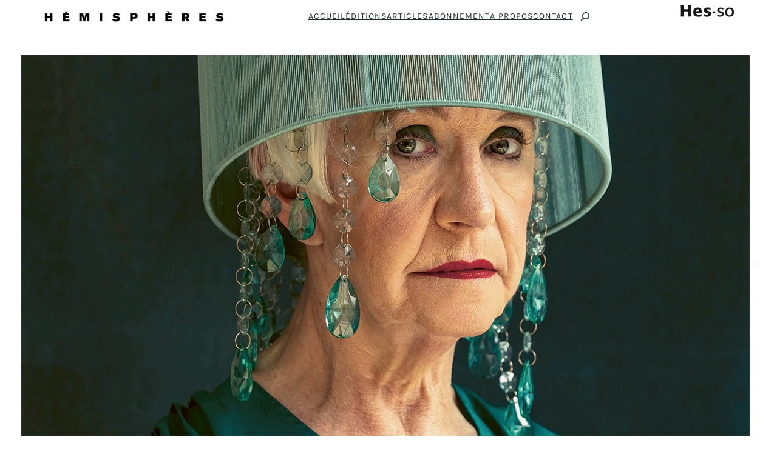

--- FILE ---
content_type: text/html; charset=UTF-8
request_url: https://revuehemispheres.ch/maladies-psychiques-le-fardeau-des-proches-aidants/
body_size: 33291
content:
<!DOCTYPE html>
<html lang="fr-FR">
<head>
	<meta charset="UTF-8" />
	<meta name="viewport" content="width=device-width, initial-scale=1" />
<meta name='robots' content='max-image-preview:large' />
<title>Maladies psychiques: le fardeau des proches aidants &#8211; Revue Hémisphères</title>
<link rel="alternate" type="application/rss+xml" title="Revue Hémisphères &raquo; Flux" href="https://revuehemispheres.ch/feed/" />
<link rel="alternate" type="application/rss+xml" title="Revue Hémisphères &raquo; Flux des commentaires" href="https://revuehemispheres.ch/comments/feed/" />
<link rel="alternate" title="oEmbed (JSON)" type="application/json+oembed" href="https://revuehemispheres.ch/wp-json/oembed/1.0/embed?url=https%3A%2F%2Frevuehemispheres.ch%2Fmaladies-psychiques-le-fardeau-des-proches-aidants%2F" />
<link rel="alternate" title="oEmbed (XML)" type="text/xml+oembed" href="https://revuehemispheres.ch/wp-json/oembed/1.0/embed?url=https%3A%2F%2Frevuehemispheres.ch%2Fmaladies-psychiques-le-fardeau-des-proches-aidants%2F&#038;format=xml" />
<style id='wp-img-auto-sizes-contain-inline-css'>
img:is([sizes=auto i],[sizes^="auto," i]){contain-intrinsic-size:3000px 1500px}
/*# sourceURL=wp-img-auto-sizes-contain-inline-css */
</style>
<style id='wp-block-site-logo-inline-css'>
.wp-block-site-logo{box-sizing:border-box;line-height:0}.wp-block-site-logo a{display:inline-block;line-height:0}.wp-block-site-logo.is-default-size img{height:auto;width:120px}.wp-block-site-logo img{height:auto;max-width:100%}.wp-block-site-logo a,.wp-block-site-logo img{border-radius:inherit}.wp-block-site-logo.aligncenter{margin-left:auto;margin-right:auto;text-align:center}:root :where(.wp-block-site-logo.is-style-rounded){border-radius:9999px}
/*# sourceURL=https://revuehemispheres.ch/wp-includes/blocks/site-logo/style.min.css */
</style>
<style id='wp-block-navigation-link-inline-css'>
.wp-block-navigation .wp-block-navigation-item__label{overflow-wrap:break-word}.wp-block-navigation .wp-block-navigation-item__description{display:none}.link-ui-tools{outline:1px solid #f0f0f0;padding:8px}.link-ui-block-inserter{padding-top:8px}.link-ui-block-inserter__back{margin-left:8px;text-transform:uppercase}
/*# sourceURL=https://revuehemispheres.ch/wp-includes/blocks/navigation-link/style.min.css */
</style>
<style id='wp-block-navigation-inline-css'>
.wp-block-navigation{position:relative}.wp-block-navigation ul{margin-bottom:0;margin-left:0;margin-top:0;padding-left:0}.wp-block-navigation ul,.wp-block-navigation ul li{list-style:none;padding:0}.wp-block-navigation .wp-block-navigation-item{align-items:center;background-color:inherit;display:flex;position:relative}.wp-block-navigation .wp-block-navigation-item .wp-block-navigation__submenu-container:empty{display:none}.wp-block-navigation .wp-block-navigation-item__content{display:block;z-index:1}.wp-block-navigation .wp-block-navigation-item__content.wp-block-navigation-item__content{color:inherit}.wp-block-navigation.has-text-decoration-underline .wp-block-navigation-item__content,.wp-block-navigation.has-text-decoration-underline .wp-block-navigation-item__content:active,.wp-block-navigation.has-text-decoration-underline .wp-block-navigation-item__content:focus{text-decoration:underline}.wp-block-navigation.has-text-decoration-line-through .wp-block-navigation-item__content,.wp-block-navigation.has-text-decoration-line-through .wp-block-navigation-item__content:active,.wp-block-navigation.has-text-decoration-line-through .wp-block-navigation-item__content:focus{text-decoration:line-through}.wp-block-navigation :where(a),.wp-block-navigation :where(a:active),.wp-block-navigation :where(a:focus){text-decoration:none}.wp-block-navigation .wp-block-navigation__submenu-icon{align-self:center;background-color:inherit;border:none;color:currentColor;display:inline-block;font-size:inherit;height:.6em;line-height:0;margin-left:.25em;padding:0;width:.6em}.wp-block-navigation .wp-block-navigation__submenu-icon svg{display:inline-block;stroke:currentColor;height:inherit;margin-top:.075em;width:inherit}.wp-block-navigation{--navigation-layout-justification-setting:flex-start;--navigation-layout-direction:row;--navigation-layout-wrap:wrap;--navigation-layout-justify:flex-start;--navigation-layout-align:center}.wp-block-navigation.is-vertical{--navigation-layout-direction:column;--navigation-layout-justify:initial;--navigation-layout-align:flex-start}.wp-block-navigation.no-wrap{--navigation-layout-wrap:nowrap}.wp-block-navigation.items-justified-center{--navigation-layout-justification-setting:center;--navigation-layout-justify:center}.wp-block-navigation.items-justified-center.is-vertical{--navigation-layout-align:center}.wp-block-navigation.items-justified-right{--navigation-layout-justification-setting:flex-end;--navigation-layout-justify:flex-end}.wp-block-navigation.items-justified-right.is-vertical{--navigation-layout-align:flex-end}.wp-block-navigation.items-justified-space-between{--navigation-layout-justification-setting:space-between;--navigation-layout-justify:space-between}.wp-block-navigation .has-child .wp-block-navigation__submenu-container{align-items:normal;background-color:inherit;color:inherit;display:flex;flex-direction:column;opacity:0;position:absolute;z-index:2}@media not (prefers-reduced-motion){.wp-block-navigation .has-child .wp-block-navigation__submenu-container{transition:opacity .1s linear}}.wp-block-navigation .has-child .wp-block-navigation__submenu-container{height:0;overflow:hidden;visibility:hidden;width:0}.wp-block-navigation .has-child .wp-block-navigation__submenu-container>.wp-block-navigation-item>.wp-block-navigation-item__content{display:flex;flex-grow:1;padding:.5em 1em}.wp-block-navigation .has-child .wp-block-navigation__submenu-container>.wp-block-navigation-item>.wp-block-navigation-item__content .wp-block-navigation__submenu-icon{margin-left:auto;margin-right:0}.wp-block-navigation .has-child .wp-block-navigation__submenu-container .wp-block-navigation-item__content{margin:0}.wp-block-navigation .has-child .wp-block-navigation__submenu-container{left:-1px;top:100%}@media (min-width:782px){.wp-block-navigation .has-child .wp-block-navigation__submenu-container .wp-block-navigation__submenu-container{left:100%;top:-1px}.wp-block-navigation .has-child .wp-block-navigation__submenu-container .wp-block-navigation__submenu-container:before{background:#0000;content:"";display:block;height:100%;position:absolute;right:100%;width:.5em}.wp-block-navigation .has-child .wp-block-navigation__submenu-container .wp-block-navigation__submenu-icon{margin-right:.25em}.wp-block-navigation .has-child .wp-block-navigation__submenu-container .wp-block-navigation__submenu-icon svg{transform:rotate(-90deg)}}.wp-block-navigation .has-child .wp-block-navigation-submenu__toggle[aria-expanded=true]~.wp-block-navigation__submenu-container,.wp-block-navigation .has-child:not(.open-on-click):hover>.wp-block-navigation__submenu-container,.wp-block-navigation .has-child:not(.open-on-click):not(.open-on-hover-click):focus-within>.wp-block-navigation__submenu-container{height:auto;min-width:200px;opacity:1;overflow:visible;visibility:visible;width:auto}.wp-block-navigation.has-background .has-child .wp-block-navigation__submenu-container{left:0;top:100%}@media (min-width:782px){.wp-block-navigation.has-background .has-child .wp-block-navigation__submenu-container .wp-block-navigation__submenu-container{left:100%;top:0}}.wp-block-navigation-submenu{display:flex;position:relative}.wp-block-navigation-submenu .wp-block-navigation__submenu-icon svg{stroke:currentColor}button.wp-block-navigation-item__content{background-color:initial;border:none;color:currentColor;font-family:inherit;font-size:inherit;font-style:inherit;font-weight:inherit;letter-spacing:inherit;line-height:inherit;text-align:left;text-transform:inherit}.wp-block-navigation-submenu__toggle{cursor:pointer}.wp-block-navigation-submenu__toggle[aria-expanded=true]+.wp-block-navigation__submenu-icon>svg,.wp-block-navigation-submenu__toggle[aria-expanded=true]>svg{transform:rotate(180deg)}.wp-block-navigation-item.open-on-click .wp-block-navigation-submenu__toggle{padding-left:0;padding-right:.85em}.wp-block-navigation-item.open-on-click .wp-block-navigation-submenu__toggle+.wp-block-navigation__submenu-icon{margin-left:-.6em;pointer-events:none}.wp-block-navigation-item.open-on-click button.wp-block-navigation-item__content:not(.wp-block-navigation-submenu__toggle){padding:0}.wp-block-navigation .wp-block-page-list,.wp-block-navigation__container,.wp-block-navigation__responsive-close,.wp-block-navigation__responsive-container,.wp-block-navigation__responsive-container-content,.wp-block-navigation__responsive-dialog{gap:inherit}:where(.wp-block-navigation.has-background .wp-block-navigation-item a:not(.wp-element-button)),:where(.wp-block-navigation.has-background .wp-block-navigation-submenu a:not(.wp-element-button)){padding:.5em 1em}:where(.wp-block-navigation .wp-block-navigation__submenu-container .wp-block-navigation-item a:not(.wp-element-button)),:where(.wp-block-navigation .wp-block-navigation__submenu-container .wp-block-navigation-submenu a:not(.wp-element-button)),:where(.wp-block-navigation .wp-block-navigation__submenu-container .wp-block-navigation-submenu button.wp-block-navigation-item__content),:where(.wp-block-navigation .wp-block-navigation__submenu-container .wp-block-pages-list__item button.wp-block-navigation-item__content){padding:.5em 1em}.wp-block-navigation.items-justified-right .wp-block-navigation__container .has-child .wp-block-navigation__submenu-container,.wp-block-navigation.items-justified-right .wp-block-page-list>.has-child .wp-block-navigation__submenu-container,.wp-block-navigation.items-justified-space-between .wp-block-page-list>.has-child:last-child .wp-block-navigation__submenu-container,.wp-block-navigation.items-justified-space-between>.wp-block-navigation__container>.has-child:last-child .wp-block-navigation__submenu-container{left:auto;right:0}.wp-block-navigation.items-justified-right .wp-block-navigation__container .has-child .wp-block-navigation__submenu-container .wp-block-navigation__submenu-container,.wp-block-navigation.items-justified-right .wp-block-page-list>.has-child .wp-block-navigation__submenu-container .wp-block-navigation__submenu-container,.wp-block-navigation.items-justified-space-between .wp-block-page-list>.has-child:last-child .wp-block-navigation__submenu-container .wp-block-navigation__submenu-container,.wp-block-navigation.items-justified-space-between>.wp-block-navigation__container>.has-child:last-child .wp-block-navigation__submenu-container .wp-block-navigation__submenu-container{left:-1px;right:-1px}@media (min-width:782px){.wp-block-navigation.items-justified-right .wp-block-navigation__container .has-child .wp-block-navigation__submenu-container .wp-block-navigation__submenu-container,.wp-block-navigation.items-justified-right .wp-block-page-list>.has-child .wp-block-navigation__submenu-container .wp-block-navigation__submenu-container,.wp-block-navigation.items-justified-space-between .wp-block-page-list>.has-child:last-child .wp-block-navigation__submenu-container .wp-block-navigation__submenu-container,.wp-block-navigation.items-justified-space-between>.wp-block-navigation__container>.has-child:last-child .wp-block-navigation__submenu-container .wp-block-navigation__submenu-container{left:auto;right:100%}}.wp-block-navigation:not(.has-background) .wp-block-navigation__submenu-container{background-color:#fff;border:1px solid #00000026}.wp-block-navigation.has-background .wp-block-navigation__submenu-container{background-color:inherit}.wp-block-navigation:not(.has-text-color) .wp-block-navigation__submenu-container{color:#000}.wp-block-navigation__container{align-items:var(--navigation-layout-align,initial);display:flex;flex-direction:var(--navigation-layout-direction,initial);flex-wrap:var(--navigation-layout-wrap,wrap);justify-content:var(--navigation-layout-justify,initial);list-style:none;margin:0;padding-left:0}.wp-block-navigation__container .is-responsive{display:none}.wp-block-navigation__container:only-child,.wp-block-page-list:only-child{flex-grow:1}@keyframes overlay-menu__fade-in-animation{0%{opacity:0;transform:translateY(.5em)}to{opacity:1;transform:translateY(0)}}.wp-block-navigation__responsive-container{bottom:0;display:none;left:0;position:fixed;right:0;top:0}.wp-block-navigation__responsive-container :where(.wp-block-navigation-item a){color:inherit}.wp-block-navigation__responsive-container .wp-block-navigation__responsive-container-content{align-items:var(--navigation-layout-align,initial);display:flex;flex-direction:var(--navigation-layout-direction,initial);flex-wrap:var(--navigation-layout-wrap,wrap);justify-content:var(--navigation-layout-justify,initial)}.wp-block-navigation__responsive-container:not(.is-menu-open.is-menu-open){background-color:inherit!important;color:inherit!important}.wp-block-navigation__responsive-container.is-menu-open{background-color:inherit;display:flex;flex-direction:column}@media not (prefers-reduced-motion){.wp-block-navigation__responsive-container.is-menu-open{animation:overlay-menu__fade-in-animation .1s ease-out;animation-fill-mode:forwards}}.wp-block-navigation__responsive-container.is-menu-open{overflow:auto;padding:clamp(1rem,var(--wp--style--root--padding-top),20rem) clamp(1rem,var(--wp--style--root--padding-right),20rem) clamp(1rem,var(--wp--style--root--padding-bottom),20rem) clamp(1rem,var(--wp--style--root--padding-left),20rem);z-index:100000}.wp-block-navigation__responsive-container.is-menu-open .wp-block-navigation__responsive-container-content{align-items:var(--navigation-layout-justification-setting,inherit);display:flex;flex-direction:column;flex-wrap:nowrap;overflow:visible;padding-top:calc(2rem + 24px)}.wp-block-navigation__responsive-container.is-menu-open .wp-block-navigation__responsive-container-content,.wp-block-navigation__responsive-container.is-menu-open .wp-block-navigation__responsive-container-content .wp-block-navigation__container,.wp-block-navigation__responsive-container.is-menu-open .wp-block-navigation__responsive-container-content .wp-block-page-list{justify-content:flex-start}.wp-block-navigation__responsive-container.is-menu-open .wp-block-navigation__responsive-container-content .wp-block-navigation__submenu-icon{display:none}.wp-block-navigation__responsive-container.is-menu-open .wp-block-navigation__responsive-container-content .has-child .wp-block-navigation__submenu-container{border:none;height:auto;min-width:200px;opacity:1;overflow:initial;padding-left:2rem;padding-right:2rem;position:static;visibility:visible;width:auto}.wp-block-navigation__responsive-container.is-menu-open .wp-block-navigation__responsive-container-content .wp-block-navigation__container,.wp-block-navigation__responsive-container.is-menu-open .wp-block-navigation__responsive-container-content .wp-block-navigation__submenu-container{gap:inherit}.wp-block-navigation__responsive-container.is-menu-open .wp-block-navigation__responsive-container-content .wp-block-navigation__submenu-container{padding-top:var(--wp--style--block-gap,2em)}.wp-block-navigation__responsive-container.is-menu-open .wp-block-navigation__responsive-container-content .wp-block-navigation-item__content{padding:0}.wp-block-navigation__responsive-container.is-menu-open .wp-block-navigation__responsive-container-content .wp-block-navigation-item,.wp-block-navigation__responsive-container.is-menu-open .wp-block-navigation__responsive-container-content .wp-block-navigation__container,.wp-block-navigation__responsive-container.is-menu-open .wp-block-navigation__responsive-container-content .wp-block-page-list{align-items:var(--navigation-layout-justification-setting,initial);display:flex;flex-direction:column}.wp-block-navigation__responsive-container.is-menu-open .wp-block-navigation-item,.wp-block-navigation__responsive-container.is-menu-open .wp-block-navigation-item .wp-block-navigation__submenu-container,.wp-block-navigation__responsive-container.is-menu-open .wp-block-navigation__container,.wp-block-navigation__responsive-container.is-menu-open .wp-block-page-list{background:#0000!important;color:inherit!important}.wp-block-navigation__responsive-container.is-menu-open .wp-block-navigation__submenu-container.wp-block-navigation__submenu-container.wp-block-navigation__submenu-container.wp-block-navigation__submenu-container{left:auto;right:auto}@media (min-width:600px){.wp-block-navigation__responsive-container:not(.hidden-by-default):not(.is-menu-open){background-color:inherit;display:block;position:relative;width:100%;z-index:auto}.wp-block-navigation__responsive-container:not(.hidden-by-default):not(.is-menu-open) .wp-block-navigation__responsive-container-close{display:none}.wp-block-navigation__responsive-container.is-menu-open .wp-block-navigation__submenu-container.wp-block-navigation__submenu-container.wp-block-navigation__submenu-container.wp-block-navigation__submenu-container{left:0}}.wp-block-navigation:not(.has-background) .wp-block-navigation__responsive-container.is-menu-open{background-color:#fff}.wp-block-navigation:not(.has-text-color) .wp-block-navigation__responsive-container.is-menu-open{color:#000}.wp-block-navigation__toggle_button_label{font-size:1rem;font-weight:700}.wp-block-navigation__responsive-container-close,.wp-block-navigation__responsive-container-open{background:#0000;border:none;color:currentColor;cursor:pointer;margin:0;padding:0;text-transform:inherit;vertical-align:middle}.wp-block-navigation__responsive-container-close svg,.wp-block-navigation__responsive-container-open svg{fill:currentColor;display:block;height:24px;pointer-events:none;width:24px}.wp-block-navigation__responsive-container-open{display:flex}.wp-block-navigation__responsive-container-open.wp-block-navigation__responsive-container-open.wp-block-navigation__responsive-container-open{font-family:inherit;font-size:inherit;font-weight:inherit}@media (min-width:600px){.wp-block-navigation__responsive-container-open:not(.always-shown){display:none}}.wp-block-navigation__responsive-container-close{position:absolute;right:0;top:0;z-index:2}.wp-block-navigation__responsive-container-close.wp-block-navigation__responsive-container-close.wp-block-navigation__responsive-container-close{font-family:inherit;font-size:inherit;font-weight:inherit}.wp-block-navigation__responsive-close{width:100%}.has-modal-open .wp-block-navigation__responsive-close{margin-left:auto;margin-right:auto;max-width:var(--wp--style--global--wide-size,100%)}.wp-block-navigation__responsive-close:focus{outline:none}.is-menu-open .wp-block-navigation__responsive-close,.is-menu-open .wp-block-navigation__responsive-container-content,.is-menu-open .wp-block-navigation__responsive-dialog{box-sizing:border-box}.wp-block-navigation__responsive-dialog{position:relative}.has-modal-open .admin-bar .is-menu-open .wp-block-navigation__responsive-dialog{margin-top:46px}@media (min-width:782px){.has-modal-open .admin-bar .is-menu-open .wp-block-navigation__responsive-dialog{margin-top:32px}}html.has-modal-open{overflow:hidden}
/*# sourceURL=https://revuehemispheres.ch/wp-includes/blocks/navigation/style.min.css */
</style>
<style id='wp-block-search-inline-css'>
.wp-block-search__button{margin-left:10px;word-break:normal}.wp-block-search__button.has-icon{line-height:0}.wp-block-search__button svg{height:1.25em;min-height:24px;min-width:24px;width:1.25em;fill:currentColor;vertical-align:text-bottom}:where(.wp-block-search__button){border:1px solid #ccc;padding:6px 10px}.wp-block-search__inside-wrapper{display:flex;flex:auto;flex-wrap:nowrap;max-width:100%}.wp-block-search__label{width:100%}.wp-block-search.wp-block-search__button-only .wp-block-search__button{box-sizing:border-box;display:flex;flex-shrink:0;justify-content:center;margin-left:0;max-width:100%}.wp-block-search.wp-block-search__button-only .wp-block-search__inside-wrapper{min-width:0!important;transition-property:width}.wp-block-search.wp-block-search__button-only .wp-block-search__input{flex-basis:100%;transition-duration:.3s}.wp-block-search.wp-block-search__button-only.wp-block-search__searchfield-hidden,.wp-block-search.wp-block-search__button-only.wp-block-search__searchfield-hidden .wp-block-search__inside-wrapper{overflow:hidden}.wp-block-search.wp-block-search__button-only.wp-block-search__searchfield-hidden .wp-block-search__input{border-left-width:0!important;border-right-width:0!important;flex-basis:0;flex-grow:0;margin:0;min-width:0!important;padding-left:0!important;padding-right:0!important;width:0!important}:where(.wp-block-search__input){appearance:none;border:1px solid #949494;flex-grow:1;font-family:inherit;font-size:inherit;font-style:inherit;font-weight:inherit;letter-spacing:inherit;line-height:inherit;margin-left:0;margin-right:0;min-width:3rem;padding:8px;text-decoration:unset!important;text-transform:inherit}:where(.wp-block-search__button-inside .wp-block-search__inside-wrapper){background-color:#fff;border:1px solid #949494;box-sizing:border-box;padding:4px}:where(.wp-block-search__button-inside .wp-block-search__inside-wrapper) .wp-block-search__input{border:none;border-radius:0;padding:0 4px}:where(.wp-block-search__button-inside .wp-block-search__inside-wrapper) .wp-block-search__input:focus{outline:none}:where(.wp-block-search__button-inside .wp-block-search__inside-wrapper) :where(.wp-block-search__button){padding:4px 8px}.wp-block-search.aligncenter .wp-block-search__inside-wrapper{margin:auto}.wp-block[data-align=right] .wp-block-search.wp-block-search__button-only .wp-block-search__inside-wrapper{float:right}

            .is-style-swt-search-minimal.wp-block-search__button-inside .wp-block-search__button {
                color: var(--wp--preset--color--heading);
                background-color: var(--wp--preset--color--background);
                border-radius: 0;
                margin: 0;
                padding: var(--wp--preset--spacing--xx-small) var(--wp--preset--spacing--xx-small);
            }

            .is-style-swt-search-minimal.wp-block-search__button-inside .wp-block-search__button:hover {
                color: var(--wp--preset--color--heading);
                background-color: var(--wp--preset--color--background);
            }

            .is-style-swt-search-minimal.wp-block-search__button-inside .wp-block-search__inside-wrapper {
                padding: 4px;
                border: 1px solid var(--wp--preset--color--outline);
                border-radius: var(--wp--custom--border-radius--small);
                background-color: var(--wp--preset--color--background);
            }

            .is-style-swt-search-minimal .wp-block-search__input {
                padding-left: var(--wp--preset--spacing--xx-small);
                color: var(--wp--preset--color--heading);
                background-color: var(--wp--preset--color--background);
                border-radius: 0;
                border: 0;
            }

            .is-style-swt-search-minimal.wp-block-search__button-outside .wp-block-search__input, .wp-block-search__no-button .wp-block-search__input{
                border: 1px solid var(--wp--preset--color--outline);
                border-radius: var(--wp--custom--border-radius--small);
            }
        
/*# sourceURL=wp-block-search-inline-css */
</style>
<style id='wp-block-search-theme-inline-css'>
.wp-block-search .wp-block-search__label{font-weight:700}.wp-block-search__button{border:1px solid #ccc;padding:.375em .625em}
/*# sourceURL=https://revuehemispheres.ch/wp-includes/blocks/search/theme.min.css */
</style>
<style id='wp-block-group-inline-css'>
.wp-block-group{box-sizing:border-box}:where(.wp-block-group.wp-block-group-is-layout-constrained){position:relative}
/*# sourceURL=https://revuehemispheres.ch/wp-includes/blocks/group/style.min.css */
</style>
<style id='wp-block-group-theme-inline-css'>
:where(.wp-block-group.has-background){padding:1.25em 2.375em}
/*# sourceURL=https://revuehemispheres.ch/wp-includes/blocks/group/theme.min.css */
</style>
<style id='wp-block-image-inline-css'>
.wp-block-image>a,.wp-block-image>figure>a{display:inline-block}.wp-block-image img{box-sizing:border-box;height:auto;max-width:100%;vertical-align:bottom}@media not (prefers-reduced-motion){.wp-block-image img.hide{visibility:hidden}.wp-block-image img.show{animation:show-content-image .4s}}.wp-block-image[style*=border-radius] img,.wp-block-image[style*=border-radius]>a{border-radius:inherit}.wp-block-image.has-custom-border img{box-sizing:border-box}.wp-block-image.aligncenter{text-align:center}.wp-block-image.alignfull>a,.wp-block-image.alignwide>a{width:100%}.wp-block-image.alignfull img,.wp-block-image.alignwide img{height:auto;width:100%}.wp-block-image .aligncenter,.wp-block-image .alignleft,.wp-block-image .alignright,.wp-block-image.aligncenter,.wp-block-image.alignleft,.wp-block-image.alignright{display:table}.wp-block-image .aligncenter>figcaption,.wp-block-image .alignleft>figcaption,.wp-block-image .alignright>figcaption,.wp-block-image.aligncenter>figcaption,.wp-block-image.alignleft>figcaption,.wp-block-image.alignright>figcaption{caption-side:bottom;display:table-caption}.wp-block-image .alignleft{float:left;margin:.5em 1em .5em 0}.wp-block-image .alignright{float:right;margin:.5em 0 .5em 1em}.wp-block-image .aligncenter{margin-left:auto;margin-right:auto}.wp-block-image :where(figcaption){margin-bottom:1em;margin-top:.5em}.wp-block-image.is-style-circle-mask img{border-radius:9999px}@supports ((-webkit-mask-image:none) or (mask-image:none)) or (-webkit-mask-image:none){.wp-block-image.is-style-circle-mask img{border-radius:0;-webkit-mask-image:url('data:image/svg+xml;utf8,<svg viewBox="0 0 100 100" xmlns="http://www.w3.org/2000/svg"><circle cx="50" cy="50" r="50"/></svg>');mask-image:url('data:image/svg+xml;utf8,<svg viewBox="0 0 100 100" xmlns="http://www.w3.org/2000/svg"><circle cx="50" cy="50" r="50"/></svg>');mask-mode:alpha;-webkit-mask-position:center;mask-position:center;-webkit-mask-repeat:no-repeat;mask-repeat:no-repeat;-webkit-mask-size:contain;mask-size:contain}}:root :where(.wp-block-image.is-style-rounded img,.wp-block-image .is-style-rounded img){border-radius:9999px}.wp-block-image figure{margin:0}.wp-lightbox-container{display:flex;flex-direction:column;position:relative}.wp-lightbox-container img{cursor:zoom-in}.wp-lightbox-container img:hover+button{opacity:1}.wp-lightbox-container button{align-items:center;backdrop-filter:blur(16px) saturate(180%);background-color:#5a5a5a40;border:none;border-radius:4px;cursor:zoom-in;display:flex;height:20px;justify-content:center;opacity:0;padding:0;position:absolute;right:16px;text-align:center;top:16px;width:20px;z-index:100}@media not (prefers-reduced-motion){.wp-lightbox-container button{transition:opacity .2s ease}}.wp-lightbox-container button:focus-visible{outline:3px auto #5a5a5a40;outline:3px auto -webkit-focus-ring-color;outline-offset:3px}.wp-lightbox-container button:hover{cursor:pointer;opacity:1}.wp-lightbox-container button:focus{opacity:1}.wp-lightbox-container button:focus,.wp-lightbox-container button:hover,.wp-lightbox-container button:not(:hover):not(:active):not(.has-background){background-color:#5a5a5a40;border:none}.wp-lightbox-overlay{box-sizing:border-box;cursor:zoom-out;height:100vh;left:0;overflow:hidden;position:fixed;top:0;visibility:hidden;width:100%;z-index:100000}.wp-lightbox-overlay .close-button{align-items:center;cursor:pointer;display:flex;justify-content:center;min-height:40px;min-width:40px;padding:0;position:absolute;right:calc(env(safe-area-inset-right) + 16px);top:calc(env(safe-area-inset-top) + 16px);z-index:5000000}.wp-lightbox-overlay .close-button:focus,.wp-lightbox-overlay .close-button:hover,.wp-lightbox-overlay .close-button:not(:hover):not(:active):not(.has-background){background:none;border:none}.wp-lightbox-overlay .lightbox-image-container{height:var(--wp--lightbox-container-height);left:50%;overflow:hidden;position:absolute;top:50%;transform:translate(-50%,-50%);transform-origin:top left;width:var(--wp--lightbox-container-width);z-index:9999999999}.wp-lightbox-overlay .wp-block-image{align-items:center;box-sizing:border-box;display:flex;height:100%;justify-content:center;margin:0;position:relative;transform-origin:0 0;width:100%;z-index:3000000}.wp-lightbox-overlay .wp-block-image img{height:var(--wp--lightbox-image-height);min-height:var(--wp--lightbox-image-height);min-width:var(--wp--lightbox-image-width);width:var(--wp--lightbox-image-width)}.wp-lightbox-overlay .wp-block-image figcaption{display:none}.wp-lightbox-overlay button{background:none;border:none}.wp-lightbox-overlay .scrim{background-color:#fff;height:100%;opacity:.9;position:absolute;width:100%;z-index:2000000}.wp-lightbox-overlay.active{visibility:visible}@media not (prefers-reduced-motion){.wp-lightbox-overlay.active{animation:turn-on-visibility .25s both}.wp-lightbox-overlay.active img{animation:turn-on-visibility .35s both}.wp-lightbox-overlay.show-closing-animation:not(.active){animation:turn-off-visibility .35s both}.wp-lightbox-overlay.show-closing-animation:not(.active) img{animation:turn-off-visibility .25s both}.wp-lightbox-overlay.zoom.active{animation:none;opacity:1;visibility:visible}.wp-lightbox-overlay.zoom.active .lightbox-image-container{animation:lightbox-zoom-in .4s}.wp-lightbox-overlay.zoom.active .lightbox-image-container img{animation:none}.wp-lightbox-overlay.zoom.active .scrim{animation:turn-on-visibility .4s forwards}.wp-lightbox-overlay.zoom.show-closing-animation:not(.active){animation:none}.wp-lightbox-overlay.zoom.show-closing-animation:not(.active) .lightbox-image-container{animation:lightbox-zoom-out .4s}.wp-lightbox-overlay.zoom.show-closing-animation:not(.active) .lightbox-image-container img{animation:none}.wp-lightbox-overlay.zoom.show-closing-animation:not(.active) .scrim{animation:turn-off-visibility .4s forwards}}@keyframes show-content-image{0%{visibility:hidden}99%{visibility:hidden}to{visibility:visible}}@keyframes turn-on-visibility{0%{opacity:0}to{opacity:1}}@keyframes turn-off-visibility{0%{opacity:1;visibility:visible}99%{opacity:0;visibility:visible}to{opacity:0;visibility:hidden}}@keyframes lightbox-zoom-in{0%{transform:translate(calc((-100vw + var(--wp--lightbox-scrollbar-width))/2 + var(--wp--lightbox-initial-left-position)),calc(-50vh + var(--wp--lightbox-initial-top-position))) scale(var(--wp--lightbox-scale))}to{transform:translate(-50%,-50%) scale(1)}}@keyframes lightbox-zoom-out{0%{transform:translate(-50%,-50%) scale(1);visibility:visible}99%{visibility:visible}to{transform:translate(calc((-100vw + var(--wp--lightbox-scrollbar-width))/2 + var(--wp--lightbox-initial-left-position)),calc(-50vh + var(--wp--lightbox-initial-top-position))) scale(var(--wp--lightbox-scale));visibility:hidden}}
/*# sourceURL=https://revuehemispheres.ch/wp-includes/blocks/image/style.min.css */
</style>
<style id='wp-block-image-theme-inline-css'>
:root :where(.wp-block-image figcaption){color:#555;font-size:13px;text-align:center}.is-dark-theme :root :where(.wp-block-image figcaption){color:#ffffffa6}.wp-block-image{margin:0 0 1em}
/*# sourceURL=https://revuehemispheres.ch/wp-includes/blocks/image/theme.min.css */
</style>
<link rel='stylesheet' id='wp-components-css' href='https://revuehemispheres.ch/wp-includes/css/dist/components/style.min.css?ver=6.9' media='all' />
<link rel='stylesheet' id='wp-preferences-css' href='https://revuehemispheres.ch/wp-includes/css/dist/preferences/style.min.css?ver=6.9' media='all' />
<link rel='stylesheet' id='wp-block-editor-css' href='https://revuehemispheres.ch/wp-includes/css/dist/block-editor/style.min.css?ver=6.9' media='all' />
<link rel='stylesheet' id='wp-reusable-blocks-css' href='https://revuehemispheres.ch/wp-includes/css/dist/reusable-blocks/style.min.css?ver=6.9' media='all' />
<link rel='stylesheet' id='wp-patterns-css' href='https://revuehemispheres.ch/wp-includes/css/dist/patterns/style.min.css?ver=6.9' media='all' />
<link rel='stylesheet' id='wp-editor-css' href='https://revuehemispheres.ch/wp-includes/css/dist/editor/style.min.css?ver=6.9' media='all' />
<link rel='stylesheet' id='sticky_block-css-css' href='https://revuehemispheres.ch/wp-content/plugins/sticky-block/dist/blocks.style.build.css?ver=1.11.1' media='all' />
<style id='wp-block-template-part-theme-inline-css'>
:root :where(.wp-block-template-part.has-background){margin-bottom:0;margin-top:0;padding:1.25em 2.375em}
/*# sourceURL=https://revuehemispheres.ch/wp-includes/blocks/template-part/theme.min.css */
</style>
<style id='wp-block-post-featured-image-inline-css'>
.wp-block-post-featured-image{margin-left:0;margin-right:0}.wp-block-post-featured-image a{display:block;height:100%}.wp-block-post-featured-image :where(img){box-sizing:border-box;height:auto;max-width:100%;vertical-align:bottom;width:100%}.wp-block-post-featured-image.alignfull img,.wp-block-post-featured-image.alignwide img{width:100%}.wp-block-post-featured-image .wp-block-post-featured-image__overlay.has-background-dim{background-color:#000;inset:0;position:absolute}.wp-block-post-featured-image{position:relative}.wp-block-post-featured-image .wp-block-post-featured-image__overlay.has-background-gradient{background-color:initial}.wp-block-post-featured-image .wp-block-post-featured-image__overlay.has-background-dim-0{opacity:0}.wp-block-post-featured-image .wp-block-post-featured-image__overlay.has-background-dim-10{opacity:.1}.wp-block-post-featured-image .wp-block-post-featured-image__overlay.has-background-dim-20{opacity:.2}.wp-block-post-featured-image .wp-block-post-featured-image__overlay.has-background-dim-30{opacity:.3}.wp-block-post-featured-image .wp-block-post-featured-image__overlay.has-background-dim-40{opacity:.4}.wp-block-post-featured-image .wp-block-post-featured-image__overlay.has-background-dim-50{opacity:.5}.wp-block-post-featured-image .wp-block-post-featured-image__overlay.has-background-dim-60{opacity:.6}.wp-block-post-featured-image .wp-block-post-featured-image__overlay.has-background-dim-70{opacity:.7}.wp-block-post-featured-image .wp-block-post-featured-image__overlay.has-background-dim-80{opacity:.8}.wp-block-post-featured-image .wp-block-post-featured-image__overlay.has-background-dim-90{opacity:.9}.wp-block-post-featured-image .wp-block-post-featured-image__overlay.has-background-dim-100{opacity:1}.wp-block-post-featured-image:where(.alignleft,.alignright){width:100%}
/*# sourceURL=https://revuehemispheres.ch/wp-includes/blocks/post-featured-image/style.min.css */
</style>
<style id='wp-block-spacer-inline-css'>
.wp-block-spacer{clear:both}
/*# sourceURL=https://revuehemispheres.ch/wp-includes/blocks/spacer/style.min.css */
</style>
<style id='wp-block-post-title-inline-css'>
.wp-block-post-title{box-sizing:border-box;word-break:break-word}.wp-block-post-title :where(a){display:inline-block;font-family:inherit;font-size:inherit;font-style:inherit;font-weight:inherit;letter-spacing:inherit;line-height:inherit;text-decoration:inherit}
/*# sourceURL=https://revuehemispheres.ch/wp-includes/blocks/post-title/style.min.css */
</style>
<style id='wp-block-paragraph-inline-css'>
.is-small-text{font-size:.875em}.is-regular-text{font-size:1em}.is-large-text{font-size:2.25em}.is-larger-text{font-size:3em}.has-drop-cap:not(:focus):first-letter{float:left;font-size:8.4em;font-style:normal;font-weight:100;line-height:.68;margin:.05em .1em 0 0;text-transform:uppercase}body.rtl .has-drop-cap:not(:focus):first-letter{float:none;margin-left:.1em}p.has-drop-cap.has-background{overflow:hidden}:root :where(p.has-background){padding:1.25em 2.375em}:where(p.has-text-color:not(.has-link-color)) a{color:inherit}p.has-text-align-left[style*="writing-mode:vertical-lr"],p.has-text-align-right[style*="writing-mode:vertical-rl"]{rotate:180deg}
/*# sourceURL=https://revuehemispheres.ch/wp-includes/blocks/paragraph/style.min.css */
</style>
<style id='wp-block-post-date-inline-css'>
.wp-block-post-date{box-sizing:border-box}
/*# sourceURL=https://revuehemispheres.ch/wp-includes/blocks/post-date/style.min.css */
</style>
<style id='wp-block-separator-inline-css'>
@charset "UTF-8";.wp-block-separator{border:none;border-top:2px solid}:root :where(.wp-block-separator.is-style-dots){height:auto;line-height:1;text-align:center}:root :where(.wp-block-separator.is-style-dots):before{color:currentColor;content:"···";font-family:serif;font-size:1.5em;letter-spacing:2em;padding-left:2em}.wp-block-separator.is-style-dots{background:none!important;border:none!important}

        .is-style-swt-separator-wide-thin-line.wp-block-separator:not(.is-style-wide):not(.is-style-dots){
                max-width: var(--wp--style--global--content-size);
                width: 100%;
                border-width: 1px;
			}
		
/*# sourceURL=wp-block-separator-inline-css */
</style>
<style id='wp-block-separator-theme-inline-css'>
.wp-block-separator.has-css-opacity{opacity:.4}.wp-block-separator{border:none;border-bottom:2px solid;margin-left:auto;margin-right:auto}.wp-block-separator.has-alpha-channel-opacity{opacity:1}.wp-block-separator:not(.is-style-wide):not(.is-style-dots){width:100px}.wp-block-separator.has-background:not(.is-style-dots){border-bottom:none;height:1px}.wp-block-separator.has-background:not(.is-style-wide):not(.is-style-dots){height:2px}
/*# sourceURL=https://revuehemispheres.ch/wp-includes/blocks/separator/theme.min.css */
</style>
<style id='wp-block-post-terms-inline-css'>
.wp-block-post-terms{box-sizing:border-box}.wp-block-post-terms .wp-block-post-terms__separator{white-space:pre-wrap}

			.wp-block-post-terms.is-style-swt-post-terms-pill a {
				display: inline-block;
				font-size: var(--wp--preset--font-size--x-small);
				padding: 6px 12px;
				border-radius: var(--wp--custom--border-radius--full);
				color: var(--wp--preset--color--body);
				background-color: var(--wp--preset--color--outline);
				margin-right: var(--wp--preset--spacing--xx-small);
				margin-top: var(--wp--preset--spacing--xxx-small);
				margin-bottom: var(--wp--preset--spacing--xxx-small);
				line-height: var(--wp--custom--line-height--initial);
			}

			.is-style-swt-post-terms-pill .wp-block-post-terms__separator {
				display: none;
			}
		
/*# sourceURL=wp-block-post-terms-inline-css */
</style>
<style id='wp-block-columns-inline-css'>
.wp-block-columns{box-sizing:border-box;display:flex;flex-wrap:wrap!important}@media (min-width:782px){.wp-block-columns{flex-wrap:nowrap!important}}.wp-block-columns{align-items:normal!important}.wp-block-columns.are-vertically-aligned-top{align-items:flex-start}.wp-block-columns.are-vertically-aligned-center{align-items:center}.wp-block-columns.are-vertically-aligned-bottom{align-items:flex-end}@media (max-width:781px){.wp-block-columns:not(.is-not-stacked-on-mobile)>.wp-block-column{flex-basis:100%!important}}@media (min-width:782px){.wp-block-columns:not(.is-not-stacked-on-mobile)>.wp-block-column{flex-basis:0;flex-grow:1}.wp-block-columns:not(.is-not-stacked-on-mobile)>.wp-block-column[style*=flex-basis]{flex-grow:0}}.wp-block-columns.is-not-stacked-on-mobile{flex-wrap:nowrap!important}.wp-block-columns.is-not-stacked-on-mobile>.wp-block-column{flex-basis:0;flex-grow:1}.wp-block-columns.is-not-stacked-on-mobile>.wp-block-column[style*=flex-basis]{flex-grow:0}:where(.wp-block-columns){margin-bottom:1.75em}:where(.wp-block-columns.has-background){padding:1.25em 2.375em}.wp-block-column{flex-grow:1;min-width:0;overflow-wrap:break-word;word-break:break-word}.wp-block-column.is-vertically-aligned-top{align-self:flex-start}.wp-block-column.is-vertically-aligned-center{align-self:center}.wp-block-column.is-vertically-aligned-bottom{align-self:flex-end}.wp-block-column.is-vertically-aligned-stretch{align-self:stretch}.wp-block-column.is-vertically-aligned-bottom,.wp-block-column.is-vertically-aligned-center,.wp-block-column.is-vertically-aligned-top{width:100%}
/*# sourceURL=https://revuehemispheres.ch/wp-includes/blocks/columns/style.min.css */
</style>
<style id='wp-block-heading-inline-css'>
h1:where(.wp-block-heading).has-background,h2:where(.wp-block-heading).has-background,h3:where(.wp-block-heading).has-background,h4:where(.wp-block-heading).has-background,h5:where(.wp-block-heading).has-background,h6:where(.wp-block-heading).has-background{padding:1.25em 2.375em}h1.has-text-align-left[style*=writing-mode]:where([style*=vertical-lr]),h1.has-text-align-right[style*=writing-mode]:where([style*=vertical-rl]),h2.has-text-align-left[style*=writing-mode]:where([style*=vertical-lr]),h2.has-text-align-right[style*=writing-mode]:where([style*=vertical-rl]),h3.has-text-align-left[style*=writing-mode]:where([style*=vertical-lr]),h3.has-text-align-right[style*=writing-mode]:where([style*=vertical-rl]),h4.has-text-align-left[style*=writing-mode]:where([style*=vertical-lr]),h4.has-text-align-right[style*=writing-mode]:where([style*=vertical-rl]),h5.has-text-align-left[style*=writing-mode]:where([style*=vertical-lr]),h5.has-text-align-right[style*=writing-mode]:where([style*=vertical-rl]),h6.has-text-align-left[style*=writing-mode]:where([style*=vertical-lr]),h6.has-text-align-right[style*=writing-mode]:where([style*=vertical-rl]){rotate:180deg}
/*# sourceURL=https://revuehemispheres.ch/wp-includes/blocks/heading/style.min.css */
</style>
<style id='wp-block-post-content-inline-css'>
.wp-block-post-content{display:flow-root}
/*# sourceURL=https://revuehemispheres.ch/wp-includes/blocks/post-content/style.min.css */
</style>
<style id='wp-block-post-navigation-link-inline-css'>
.wp-block-post-navigation-link .wp-block-post-navigation-link__arrow-previous{display:inline-block;margin-right:1ch}.wp-block-post-navigation-link .wp-block-post-navigation-link__arrow-previous:not(.is-arrow-chevron){transform:scaleX(1)}.wp-block-post-navigation-link .wp-block-post-navigation-link__arrow-next{display:inline-block;margin-left:1ch}.wp-block-post-navigation-link .wp-block-post-navigation-link__arrow-next:not(.is-arrow-chevron){transform:scaleX(1)}.wp-block-post-navigation-link.has-text-align-left[style*="writing-mode: vertical-lr"],.wp-block-post-navigation-link.has-text-align-right[style*="writing-mode: vertical-rl"]{rotate:180deg}
/*# sourceURL=https://revuehemispheres.ch/wp-includes/blocks/post-navigation-link/style.min.css */
</style>
<style id='wp-block-library-inline-css'>
:root{--wp-block-synced-color:#7a00df;--wp-block-synced-color--rgb:122,0,223;--wp-bound-block-color:var(--wp-block-synced-color);--wp-editor-canvas-background:#ddd;--wp-admin-theme-color:#007cba;--wp-admin-theme-color--rgb:0,124,186;--wp-admin-theme-color-darker-10:#006ba1;--wp-admin-theme-color-darker-10--rgb:0,107,160.5;--wp-admin-theme-color-darker-20:#005a87;--wp-admin-theme-color-darker-20--rgb:0,90,135;--wp-admin-border-width-focus:2px}@media (min-resolution:192dpi){:root{--wp-admin-border-width-focus:1.5px}}.wp-element-button{cursor:pointer}:root .has-very-light-gray-background-color{background-color:#eee}:root .has-very-dark-gray-background-color{background-color:#313131}:root .has-very-light-gray-color{color:#eee}:root .has-very-dark-gray-color{color:#313131}:root .has-vivid-green-cyan-to-vivid-cyan-blue-gradient-background{background:linear-gradient(135deg,#00d084,#0693e3)}:root .has-purple-crush-gradient-background{background:linear-gradient(135deg,#34e2e4,#4721fb 50%,#ab1dfe)}:root .has-hazy-dawn-gradient-background{background:linear-gradient(135deg,#faaca8,#dad0ec)}:root .has-subdued-olive-gradient-background{background:linear-gradient(135deg,#fafae1,#67a671)}:root .has-atomic-cream-gradient-background{background:linear-gradient(135deg,#fdd79a,#004a59)}:root .has-nightshade-gradient-background{background:linear-gradient(135deg,#330968,#31cdcf)}:root .has-midnight-gradient-background{background:linear-gradient(135deg,#020381,#2874fc)}:root{--wp--preset--font-size--normal:16px;--wp--preset--font-size--huge:42px}.has-regular-font-size{font-size:1em}.has-larger-font-size{font-size:2.625em}.has-normal-font-size{font-size:var(--wp--preset--font-size--normal)}.has-huge-font-size{font-size:var(--wp--preset--font-size--huge)}.has-text-align-center{text-align:center}.has-text-align-left{text-align:left}.has-text-align-right{text-align:right}.has-fit-text{white-space:nowrap!important}#end-resizable-editor-section{display:none}.aligncenter{clear:both}.items-justified-left{justify-content:flex-start}.items-justified-center{justify-content:center}.items-justified-right{justify-content:flex-end}.items-justified-space-between{justify-content:space-between}.screen-reader-text{border:0;clip-path:inset(50%);height:1px;margin:-1px;overflow:hidden;padding:0;position:absolute;width:1px;word-wrap:normal!important}.screen-reader-text:focus{background-color:#ddd;clip-path:none;color:#444;display:block;font-size:1em;height:auto;left:5px;line-height:normal;padding:15px 23px 14px;text-decoration:none;top:5px;width:auto;z-index:100000}html :where(.has-border-color){border-style:solid}html :where([style*=border-top-color]){border-top-style:solid}html :where([style*=border-right-color]){border-right-style:solid}html :where([style*=border-bottom-color]){border-bottom-style:solid}html :where([style*=border-left-color]){border-left-style:solid}html :where([style*=border-width]){border-style:solid}html :where([style*=border-top-width]){border-top-style:solid}html :where([style*=border-right-width]){border-right-style:solid}html :where([style*=border-bottom-width]){border-bottom-style:solid}html :where([style*=border-left-width]){border-left-style:solid}html :where(img[class*=wp-image-]){height:auto;max-width:100%}:where(figure){margin:0 0 1em}html :where(.is-position-sticky){--wp-admin--admin-bar--position-offset:var(--wp-admin--admin-bar--height,0px)}@media screen and (max-width:600px){html :where(.is-position-sticky){--wp-admin--admin-bar--position-offset:0px}}
/*# sourceURL=/wp-includes/css/dist/block-library/common.min.css */
</style>
<style id='global-styles-inline-css'>
:root{--wp--preset--aspect-ratio--square: 1;--wp--preset--aspect-ratio--4-3: 4/3;--wp--preset--aspect-ratio--3-4: 3/4;--wp--preset--aspect-ratio--3-2: 3/2;--wp--preset--aspect-ratio--2-3: 2/3;--wp--preset--aspect-ratio--16-9: 16/9;--wp--preset--aspect-ratio--9-16: 9/16;--wp--preset--color--black: #000000;--wp--preset--color--cyan-bluish-gray: #abb8c3;--wp--preset--color--white: #ffffff;--wp--preset--color--pale-pink: #f78da7;--wp--preset--color--vivid-red: #cf2e2e;--wp--preset--color--luminous-vivid-orange: #ff6900;--wp--preset--color--luminous-vivid-amber: #fcb900;--wp--preset--color--light-green-cyan: #7bdcb5;--wp--preset--color--vivid-green-cyan: #00d084;--wp--preset--color--pale-cyan-blue: #8ed1fc;--wp--preset--color--vivid-cyan-blue: #0693e3;--wp--preset--color--vivid-purple: #9b51e0;--wp--preset--color--primary: #80afcd;--wp--preset--color--secondary: #758b97;--wp--preset--color--tertiary: #ebf2f3;--wp--preset--color--quaternary: #FFFBEB;--wp--preset--color--heading: #1c2f36;--wp--preset--color--body: #304a53;--wp--preset--color--surface: #F8FAFC;--wp--preset--color--background: #FFFFFF;--wp--preset--color--foreground: #958b82;--wp--preset--color--outline: #cac5c1;--wp--preset--color--neutral: #958b82;--wp--preset--color--transparent: transparent;--wp--preset--color--current-color: #00609c;--wp--preset--color--inherit: #1c2f36;--wp--preset--gradient--vivid-cyan-blue-to-vivid-purple: linear-gradient(135deg,rgba(6,147,227,1) 0%,rgb(155,81,224) 100%);--wp--preset--gradient--light-green-cyan-to-vivid-green-cyan: linear-gradient(135deg,rgb(122,220,180) 0%,rgb(0,208,130) 100%);--wp--preset--gradient--luminous-vivid-amber-to-luminous-vivid-orange: linear-gradient(135deg,rgba(252,185,0,1) 0%,rgba(255,105,0,1) 100%);--wp--preset--gradient--luminous-vivid-orange-to-vivid-red: linear-gradient(135deg,rgba(255,105,0,1) 0%,rgb(207,46,46) 100%);--wp--preset--gradient--very-light-gray-to-cyan-bluish-gray: linear-gradient(135deg,rgb(238,238,238) 0%,rgb(169,184,195) 100%);--wp--preset--gradient--cool-to-warm-spectrum: linear-gradient(135deg,rgb(74,234,220) 0%,rgb(151,120,209) 20%,rgb(207,42,186) 40%,rgb(238,44,130) 60%,rgb(251,105,98) 80%,rgb(254,248,76) 100%);--wp--preset--gradient--blush-light-purple: linear-gradient(135deg,rgb(255,206,236) 0%,rgb(152,150,240) 100%);--wp--preset--gradient--blush-bordeaux: linear-gradient(135deg,rgb(254,205,165) 0%,rgb(254,45,45) 50%,rgb(107,0,62) 100%);--wp--preset--gradient--luminous-dusk: linear-gradient(135deg,rgb(255,203,112) 0%,rgb(199,81,192) 50%,rgb(65,88,208) 100%);--wp--preset--gradient--pale-ocean: linear-gradient(135deg,rgb(255,245,203) 0%,rgb(182,227,212) 50%,rgb(51,167,181) 100%);--wp--preset--gradient--electric-grass: linear-gradient(135deg,rgb(202,248,128) 0%,rgb(113,206,126) 100%);--wp--preset--gradient--midnight: linear-gradient(135deg,rgb(2,3,129) 0%,rgb(40,116,252) 100%);--wp--preset--gradient--primary: linear-gradient(286.83deg, #931CF0 -1.55%, #4F2CDD 100%);;--wp--preset--gradient--custom-farbe-1: linear-gradient(0deg,rgb(220,232,235) 0%,rgb(255,255,255) 100%);--wp--preset--font-size--small: clamp(14px, 1.6vw, 16px);--wp--preset--font-size--medium: clamp(16px, 1.8vw, 18px);--wp--preset--font-size--large: clamp(20px, 2.2vw, 22px);--wp--preset--font-size--x-large: clamp(24px, 3vw, 28px);--wp--preset--font-size--x-small: clamp(12px, 1.5vw, 14px);--wp--preset--font-size--xx-large: clamp(28px, 3.6vw, 36px);--wp--preset--font-size--xxx-large: clamp(32px, 3.6vw, 44px);--wp--preset--font-size--xxxx-large: clamp(40px, 6.6vw, 56px);--wp--preset--font-family--karla: Karla;--wp--preset--spacing--20: 0.44rem;--wp--preset--spacing--30: 0.67rem;--wp--preset--spacing--40: 1rem;--wp--preset--spacing--50: 1.5rem;--wp--preset--spacing--60: 2.25rem;--wp--preset--spacing--70: 3.38rem;--wp--preset--spacing--80: 5.06rem;--wp--preset--spacing--xxx-small: calc(var(--wp--preset--font-size--medium,1rem)/4);--wp--preset--spacing--xx-small: calc(var(--wp--preset--font-size--medium,1rem)/2);--wp--preset--spacing--x-small: calc(var(--wp--preset--font-size--medium,1rem));--wp--preset--spacing--small: calc(var(--wp--preset--font-size--medium,1rem)*1.5);--wp--preset--spacing--medium: calc(var(--wp--preset--font-size--medium,1rem)*2);--wp--preset--spacing--large: calc(var(--wp--preset--font-size--medium,1rem)*3);--wp--preset--spacing--x-large: calc(var(--wp--preset--font-size--medium,1rem)*4);--wp--preset--spacing--xx-large: calc(var(--wp--preset--font-size--medium,1rem)*6);--wp--preset--shadow--natural: 6px 6px 9px rgba(0, 0, 0, 0.2);--wp--preset--shadow--deep: 12px 12px 50px rgba(0, 0, 0, 0.4);--wp--preset--shadow--sharp: 6px 6px 0px rgba(0, 0, 0, 0.2);--wp--preset--shadow--outlined: 6px 6px 0px -3px rgba(255, 255, 255, 1), 6px 6px rgba(0, 0, 0, 1);--wp--preset--shadow--crisp: 6px 6px 0px rgba(0, 0, 0, 1);--wp--custom--font-weight--black: 900;--wp--custom--font-weight--extra-bold: 800;--wp--custom--font-weight--bold: 700;--wp--custom--font-weight--semi-bold: 600;--wp--custom--font-weight--medium: 500;--wp--custom--font-weight--regular: 400;--wp--custom--font-weight--light: 300;--wp--custom--font-weight--extra-light: 200;--wp--custom--font-weight--thin: 100;--wp--custom--line-height--initial: 1;--wp--custom--line-height--xx-small: 1.2;--wp--custom--line-height--x-small: 1.3;--wp--custom--line-height--small: 1.4;--wp--custom--line-height--medium: 1.45;--wp--custom--line-height--large: 1.6;--wp--custom--border-radius--xx-small: 4px;--wp--custom--border-radius--x-small: 6px;--wp--custom--border-radius--small: 8px;--wp--custom--border-radius--medium: 12px;--wp--custom--border-radius--large: 16px;--wp--custom--border-radius--x-large: 20px;--wp--custom--border-radius--xx-large: 24px;--wp--custom--border-radius--full: 999px;--wp--custom--font-family--body: var(--wp--preset--font-family--inter);}p{--wp--preset--color--black: #000000;--wp--preset--color--cyan-bluish-gray: #abb8c3;--wp--preset--color--white: #ffffff;--wp--preset--color--pale-pink: #f78da7;--wp--preset--color--vivid-red: #cf2e2e;--wp--preset--color--luminous-vivid-orange: #ff6900;--wp--preset--color--luminous-vivid-amber: #fcb900;--wp--preset--color--light-green-cyan: #7bdcb5;--wp--preset--color--vivid-green-cyan: #00d084;--wp--preset--color--pale-cyan-blue: #8ed1fc;--wp--preset--color--vivid-cyan-blue: #0693e3;--wp--preset--color--vivid-purple: #9b51e0;--wp--preset--color--primary: #80afcd;--wp--preset--color--secondary: #758b97;--wp--preset--color--tertiary: #ebf2f3;--wp--preset--color--quaternary: #FFFBEB;--wp--preset--color--heading: #1c2f36;--wp--preset--color--body: #304a53;--wp--preset--color--surface: #F8FAFC;--wp--preset--color--background: #FFFFFF;--wp--preset--color--foreground: #958b82;--wp--preset--color--outline: #cac5c1;--wp--preset--color--neutral: #958b82;--wp--preset--color--transparent: transparent;--wp--preset--color--current-color: #00609c;--wp--preset--color--inherit: #1c2f36;--wp--preset--gradient--vivid-cyan-blue-to-vivid-purple: linear-gradient(135deg,rgba(6,147,227,1) 0%,rgb(155,81,224) 100%);--wp--preset--gradient--light-green-cyan-to-vivid-green-cyan: linear-gradient(135deg,rgb(122,220,180) 0%,rgb(0,208,130) 100%);--wp--preset--gradient--luminous-vivid-amber-to-luminous-vivid-orange: linear-gradient(135deg,rgba(252,185,0,1) 0%,rgba(255,105,0,1) 100%);--wp--preset--gradient--luminous-vivid-orange-to-vivid-red: linear-gradient(135deg,rgba(255,105,0,1) 0%,rgb(207,46,46) 100%);--wp--preset--gradient--very-light-gray-to-cyan-bluish-gray: linear-gradient(135deg,rgb(238,238,238) 0%,rgb(169,184,195) 100%);--wp--preset--gradient--cool-to-warm-spectrum: linear-gradient(135deg,rgb(74,234,220) 0%,rgb(151,120,209) 20%,rgb(207,42,186) 40%,rgb(238,44,130) 60%,rgb(251,105,98) 80%,rgb(254,248,76) 100%);--wp--preset--gradient--blush-light-purple: linear-gradient(135deg,rgb(255,206,236) 0%,rgb(152,150,240) 100%);--wp--preset--gradient--blush-bordeaux: linear-gradient(135deg,rgb(254,205,165) 0%,rgb(254,45,45) 50%,rgb(107,0,62) 100%);--wp--preset--gradient--luminous-dusk: linear-gradient(135deg,rgb(255,203,112) 0%,rgb(199,81,192) 50%,rgb(65,88,208) 100%);--wp--preset--gradient--pale-ocean: linear-gradient(135deg,rgb(255,245,203) 0%,rgb(182,227,212) 50%,rgb(51,167,181) 100%);--wp--preset--gradient--electric-grass: linear-gradient(135deg,rgb(202,248,128) 0%,rgb(113,206,126) 100%);--wp--preset--gradient--midnight: linear-gradient(135deg,rgb(2,3,129) 0%,rgb(40,116,252) 100%);--wp--preset--gradient--primary: linear-gradient(286.83deg, #931CF0 -1.55%, #4F2CDD 100%);;--wp--preset--gradient--custom-farbe-1: linear-gradient(0deg,rgb(220,232,235) 0%,rgb(255,255,255) 100%);--wp--preset--font-size--small: clamp(14px, 1.6vw, 16px);--wp--preset--font-size--medium: clamp(16px, 1.8vw, 18px);--wp--preset--font-size--large: clamp(20px, 2.2vw, 22px);--wp--preset--font-size--x-large: clamp(24px, 3vw, 28px);--wp--preset--font-size--x-small: clamp(12px, 1.5vw, 14px);--wp--preset--font-size--xx-large: clamp(28px, 3.6vw, 36px);--wp--preset--font-size--xxx-large: clamp(32px, 3.6vw, 44px);--wp--preset--font-size--xxxx-large: clamp(40px, 6.6vw, 56px);--wp--preset--font-family--inter: "Inter", sans-serif;--wp--preset--font-family--karla: Karla;--wp--preset--font-family--cormorant-garamond: Cormorant Garamond;--wp--preset--spacing--xxx-small: calc(var(--wp--preset--font-size--medium,1rem)/4);--wp--preset--spacing--xx-small: calc(var(--wp--preset--font-size--medium,1rem)/2);--wp--preset--spacing--x-small: calc(var(--wp--preset--font-size--medium,1rem));--wp--preset--spacing--small: calc(var(--wp--preset--font-size--medium,1rem)*1.5);--wp--preset--spacing--medium: calc(var(--wp--preset--font-size--medium,1rem)*2);--wp--preset--spacing--large: calc(var(--wp--preset--font-size--medium,1rem)*3);--wp--preset--spacing--x-large: calc(var(--wp--preset--font-size--medium,1rem)*4);--wp--preset--spacing--xx-large: calc(var(--wp--preset--font-size--medium,1rem)*6);--wp--preset--shadow--natural: 6px 6px 9px rgba(0, 0, 0, 0.2);--wp--preset--shadow--deep: 12px 12px 50px rgba(0, 0, 0, 0.4);--wp--preset--shadow--sharp: 6px 6px 0px rgba(0, 0, 0, 0.2);--wp--preset--shadow--outlined: 6px 6px 0px -3px rgba(255, 255, 255, 1), 6px 6px rgba(0, 0, 0, 1);--wp--preset--shadow--crisp: 6px 6px 0px rgba(0, 0, 0, 1);--wp--custom--font-weight--black: 900;--wp--custom--font-weight--extra-bold: 800;--wp--custom--font-weight--bold: 700;--wp--custom--font-weight--semi-bold: 600;--wp--custom--font-weight--medium: 500;--wp--custom--font-weight--regular: 400;--wp--custom--font-weight--light: 300;--wp--custom--font-weight--extra-light: 200;--wp--custom--font-weight--thin: 100;--wp--custom--line-height--initial: 1;--wp--custom--line-height--xx-small: 1.2;--wp--custom--line-height--x-small: 1.3;--wp--custom--line-height--small: 1.4;--wp--custom--line-height--medium: 1.45;--wp--custom--line-height--large: 1.6;--wp--custom--border-radius--xx-small: 4px;--wp--custom--border-radius--x-small: 6px;--wp--custom--border-radius--small: 8px;--wp--custom--border-radius--medium: 12px;--wp--custom--border-radius--large: 16px;--wp--custom--border-radius--x-large: 20px;--wp--custom--border-radius--xx-large: 24px;--wp--custom--border-radius--full: 999px;--wp--custom--font-family--body: var(--wp--preset--font-family--inter);}.wp-block-list{--wp--preset--color--black: #000000;--wp--preset--color--cyan-bluish-gray: #abb8c3;--wp--preset--color--white: #ffffff;--wp--preset--color--pale-pink: #f78da7;--wp--preset--color--vivid-red: #cf2e2e;--wp--preset--color--luminous-vivid-orange: #ff6900;--wp--preset--color--luminous-vivid-amber: #fcb900;--wp--preset--color--light-green-cyan: #7bdcb5;--wp--preset--color--vivid-green-cyan: #00d084;--wp--preset--color--pale-cyan-blue: #8ed1fc;--wp--preset--color--vivid-cyan-blue: #0693e3;--wp--preset--color--vivid-purple: #9b51e0;--wp--preset--color--primary: #80afcd;--wp--preset--color--secondary: #758b97;--wp--preset--color--tertiary: #ebf2f3;--wp--preset--color--quaternary: #FFFBEB;--wp--preset--color--heading: #1c2f36;--wp--preset--color--body: #304a53;--wp--preset--color--surface: #F8FAFC;--wp--preset--color--background: #FFFFFF;--wp--preset--color--foreground: #958b82;--wp--preset--color--outline: #cac5c1;--wp--preset--color--neutral: #958b82;--wp--preset--color--transparent: transparent;--wp--preset--color--current-color: #00609c;--wp--preset--color--inherit: #1c2f36;--wp--preset--gradient--vivid-cyan-blue-to-vivid-purple: linear-gradient(135deg,rgba(6,147,227,1) 0%,rgb(155,81,224) 100%);--wp--preset--gradient--light-green-cyan-to-vivid-green-cyan: linear-gradient(135deg,rgb(122,220,180) 0%,rgb(0,208,130) 100%);--wp--preset--gradient--luminous-vivid-amber-to-luminous-vivid-orange: linear-gradient(135deg,rgba(252,185,0,1) 0%,rgba(255,105,0,1) 100%);--wp--preset--gradient--luminous-vivid-orange-to-vivid-red: linear-gradient(135deg,rgba(255,105,0,1) 0%,rgb(207,46,46) 100%);--wp--preset--gradient--very-light-gray-to-cyan-bluish-gray: linear-gradient(135deg,rgb(238,238,238) 0%,rgb(169,184,195) 100%);--wp--preset--gradient--cool-to-warm-spectrum: linear-gradient(135deg,rgb(74,234,220) 0%,rgb(151,120,209) 20%,rgb(207,42,186) 40%,rgb(238,44,130) 60%,rgb(251,105,98) 80%,rgb(254,248,76) 100%);--wp--preset--gradient--blush-light-purple: linear-gradient(135deg,rgb(255,206,236) 0%,rgb(152,150,240) 100%);--wp--preset--gradient--blush-bordeaux: linear-gradient(135deg,rgb(254,205,165) 0%,rgb(254,45,45) 50%,rgb(107,0,62) 100%);--wp--preset--gradient--luminous-dusk: linear-gradient(135deg,rgb(255,203,112) 0%,rgb(199,81,192) 50%,rgb(65,88,208) 100%);--wp--preset--gradient--pale-ocean: linear-gradient(135deg,rgb(255,245,203) 0%,rgb(182,227,212) 50%,rgb(51,167,181) 100%);--wp--preset--gradient--electric-grass: linear-gradient(135deg,rgb(202,248,128) 0%,rgb(113,206,126) 100%);--wp--preset--gradient--midnight: linear-gradient(135deg,rgb(2,3,129) 0%,rgb(40,116,252) 100%);--wp--preset--gradient--primary: linear-gradient(286.83deg, #931CF0 -1.55%, #4F2CDD 100%);;--wp--preset--gradient--custom-farbe-1: linear-gradient(0deg,rgb(220,232,235) 0%,rgb(255,255,255) 100%);--wp--preset--font-size--small: clamp(14px, 1.6vw, 16px);--wp--preset--font-size--medium: clamp(16px, 1.8vw, 18px);--wp--preset--font-size--large: clamp(20px, 2.2vw, 22px);--wp--preset--font-size--x-large: clamp(24px, 3vw, 28px);--wp--preset--font-size--x-small: clamp(12px, 1.5vw, 14px);--wp--preset--font-size--xx-large: clamp(28px, 3.6vw, 36px);--wp--preset--font-size--xxx-large: clamp(32px, 3.6vw, 44px);--wp--preset--font-size--xxxx-large: clamp(40px, 6.6vw, 56px);--wp--preset--font-family--inter: "Inter", sans-serif;--wp--preset--font-family--karla: Karla;--wp--preset--font-family--cormorant-garamond: Cormorant Garamond;--wp--preset--spacing--xxx-small: calc(var(--wp--preset--font-size--medium,1rem)/4);--wp--preset--spacing--xx-small: calc(var(--wp--preset--font-size--medium,1rem)/2);--wp--preset--spacing--x-small: calc(var(--wp--preset--font-size--medium,1rem));--wp--preset--spacing--small: calc(var(--wp--preset--font-size--medium,1rem)*1.5);--wp--preset--spacing--medium: calc(var(--wp--preset--font-size--medium,1rem)*2);--wp--preset--spacing--large: calc(var(--wp--preset--font-size--medium,1rem)*3);--wp--preset--spacing--x-large: calc(var(--wp--preset--font-size--medium,1rem)*4);--wp--preset--spacing--xx-large: calc(var(--wp--preset--font-size--medium,1rem)*6);--wp--preset--shadow--natural: 6px 6px 9px rgba(0, 0, 0, 0.2);--wp--preset--shadow--deep: 12px 12px 50px rgba(0, 0, 0, 0.4);--wp--preset--shadow--sharp: 6px 6px 0px rgba(0, 0, 0, 0.2);--wp--preset--shadow--outlined: 6px 6px 0px -3px rgba(255, 255, 255, 1), 6px 6px rgba(0, 0, 0, 1);--wp--preset--shadow--crisp: 6px 6px 0px rgba(0, 0, 0, 1);--wp--custom--font-weight--black: 900;--wp--custom--font-weight--extra-bold: 800;--wp--custom--font-weight--bold: 700;--wp--custom--font-weight--semi-bold: 600;--wp--custom--font-weight--medium: 500;--wp--custom--font-weight--regular: 400;--wp--custom--font-weight--light: 300;--wp--custom--font-weight--extra-light: 200;--wp--custom--font-weight--thin: 100;--wp--custom--line-height--initial: 1;--wp--custom--line-height--xx-small: 1.2;--wp--custom--line-height--x-small: 1.3;--wp--custom--line-height--small: 1.4;--wp--custom--line-height--medium: 1.45;--wp--custom--line-height--large: 1.6;--wp--custom--border-radius--xx-small: 4px;--wp--custom--border-radius--x-small: 6px;--wp--custom--border-radius--small: 8px;--wp--custom--border-radius--medium: 12px;--wp--custom--border-radius--large: 16px;--wp--custom--border-radius--x-large: 20px;--wp--custom--border-radius--xx-large: 24px;--wp--custom--border-radius--full: 999px;--wp--custom--font-family--body: var(--wp--preset--font-family--inter);}:root { --wp--style--global--content-size: 1400px;--wp--style--global--wide-size: 2400px; }:where(body) { margin: 0; }.wp-site-blocks { padding-top: var(--wp--style--root--padding-top); padding-bottom: var(--wp--style--root--padding-bottom); }.has-global-padding { padding-right: var(--wp--style--root--padding-right); padding-left: var(--wp--style--root--padding-left); }.has-global-padding > .alignfull { margin-right: calc(var(--wp--style--root--padding-right) * -1); margin-left: calc(var(--wp--style--root--padding-left) * -1); }.has-global-padding :where(:not(.alignfull.is-layout-flow) > .has-global-padding:not(.wp-block-block, .alignfull)) { padding-right: 0; padding-left: 0; }.has-global-padding :where(:not(.alignfull.is-layout-flow) > .has-global-padding:not(.wp-block-block, .alignfull)) > .alignfull { margin-left: 0; margin-right: 0; }.wp-site-blocks > .alignleft { float: left; margin-right: 2em; }.wp-site-blocks > .alignright { float: right; margin-left: 2em; }.wp-site-blocks > .aligncenter { justify-content: center; margin-left: auto; margin-right: auto; }:where(.wp-site-blocks) > * { margin-block-start: 0; margin-block-end: 0; }:where(.wp-site-blocks) > :first-child { margin-block-start: 0; }:where(.wp-site-blocks) > :last-child { margin-block-end: 0; }:root { --wp--style--block-gap: 0; }:root :where(.is-layout-flow) > :first-child{margin-block-start: 0;}:root :where(.is-layout-flow) > :last-child{margin-block-end: 0;}:root :where(.is-layout-flow) > *{margin-block-start: 0;margin-block-end: 0;}:root :where(.is-layout-constrained) > :first-child{margin-block-start: 0;}:root :where(.is-layout-constrained) > :last-child{margin-block-end: 0;}:root :where(.is-layout-constrained) > *{margin-block-start: 0;margin-block-end: 0;}:root :where(.is-layout-flex){gap: 0;}:root :where(.is-layout-grid){gap: 0;}.is-layout-flow > .alignleft{float: left;margin-inline-start: 0;margin-inline-end: 2em;}.is-layout-flow > .alignright{float: right;margin-inline-start: 2em;margin-inline-end: 0;}.is-layout-flow > .aligncenter{margin-left: auto !important;margin-right: auto !important;}.is-layout-constrained > .alignleft{float: left;margin-inline-start: 0;margin-inline-end: 2em;}.is-layout-constrained > .alignright{float: right;margin-inline-start: 2em;margin-inline-end: 0;}.is-layout-constrained > .aligncenter{margin-left: auto !important;margin-right: auto !important;}.is-layout-constrained > :where(:not(.alignleft):not(.alignright):not(.alignfull)){max-width: var(--wp--style--global--content-size);margin-left: auto !important;margin-right: auto !important;}.is-layout-constrained > .alignwide{max-width: var(--wp--style--global--wide-size);}body .is-layout-flex{display: flex;}.is-layout-flex{flex-wrap: wrap;align-items: center;}.is-layout-flex > :is(*, div){margin: 0;}body .is-layout-grid{display: grid;}.is-layout-grid > :is(*, div){margin: 0;}body{background-color: var(--wp--preset--color--background);color: var(--wp--preset--color--heading);font-family: var(--wp--preset--font-family--karla);font-size: var(--wp--preset--font-size--medium);font-weight: var(--wp--custom--font-weight--regular);line-height: var(--wp--custom--line-height--large);--wp--style--root--padding-top: 0px;--wp--style--root--padding-right: 5%;--wp--style--root--padding-bottom: 0px;--wp--style--root--padding-left: 5%;}a:where(:not(.wp-element-button)){color: #566e7b;font-family: var(--wp--preset--font-family--karla);text-decoration: underline;}:root :where(a:where(:not(.wp-element-button)):hover){color: var(--wp--preset--color--heading);}h1, h2, h3, h4, h5, h6{color: var(--wp--preset--color--heading);font-family: var(--wp--preset--font-family--karla);}h1{font-family: var(--wp--preset--font-family--karla);font-size: var(--wp--preset--font-size--xxxx-large);font-style: normal;font-weight: 200;letter-spacing: -2px;line-height: 1.1;margin-bottom: var(--wp--preset--spacing--small);}h2{font-family: var(--wp--preset--font-family--karla);font-size: var(--wp--preset--font-size--x-large);font-style: normal;font-weight: 500;letter-spacing: 0px;line-height: 1.5;margin-top: var(--wp--preset--spacing--medium);margin-bottom: var(--wp--preset--spacing--x-small);}h3{font-family: var(--wp--preset--font-family--karla);font-size: 20px;font-style: normal;font-weight: 600;letter-spacing: 0px;line-height: 1.5;margin-top: var(--wp--preset--spacing--medium);margin-bottom: var(--wp--preset--spacing--x-small);}h4{font-family: var(--wp--preset--font-family--karla);font-size: var(--wp--preset--font-size--x-large);font-style: normal;font-weight: 200;letter-spacing: -0.25px;line-height: var(--wp--custom--line-height--x-small);margin-top: var(--wp--preset--spacing--small);margin-bottom: var(--wp--preset--spacing--xx-small);}h5{font-family: var(--wp--preset--font-family--karla);font-size: var(--wp--preset--font-size--large);font-style: normal;font-weight: 200;line-height: var(--wp--custom--line-height--medium);margin-top: var(--wp--preset--spacing--small);margin-bottom: var(--wp--preset--spacing--xx-small);}h6{font-family: var(--wp--preset--font-family--karla);font-size: var(--wp--preset--font-size--medium);font-style: normal;font-weight: 200;line-height: var(--wp--custom--line-height--medium);margin-top: var(--wp--preset--spacing--x-small);margin-bottom: var(--wp--preset--spacing--xx-small);}:root :where(.wp-element-button, .wp-block-button__link){background-color: var(--wp--preset--color--primary);border-radius: 0.375em;border-color: var(--wp--preset--color--primary);border-width: 0;color: var(--wp--preset--color--background);font-family: var(--wp--preset--font-family--karla);font-size: var(--wp--preset--font-size--small);font-style: inherit;font-weight: var(--wp--custom--font-weight--medium);letter-spacing: inherit;line-height: var(--wp--custom--line-height--initial);padding-top: calc(0.667em + 2px);padding-right: calc(1.333em + 2px);padding-bottom: calc(0.667em + 2px);padding-left: calc(1.333em + 2px);text-decoration: none;text-transform: inherit;}:root :where(.wp-element-button:hover, .wp-block-button__link:hover){background-color: var(--wp--preset--color--secondary);}:root :where(.wp-element-caption, .wp-block-audio figcaption, .wp-block-embed figcaption, .wp-block-gallery figcaption, .wp-block-image figcaption, .wp-block-table figcaption, .wp-block-video figcaption){font-family: var(--wp--preset--font-family--karla);}.has-black-color{color: var(--wp--preset--color--black) !important;}.has-cyan-bluish-gray-color{color: var(--wp--preset--color--cyan-bluish-gray) !important;}.has-white-color{color: var(--wp--preset--color--white) !important;}.has-pale-pink-color{color: var(--wp--preset--color--pale-pink) !important;}.has-vivid-red-color{color: var(--wp--preset--color--vivid-red) !important;}.has-luminous-vivid-orange-color{color: var(--wp--preset--color--luminous-vivid-orange) !important;}.has-luminous-vivid-amber-color{color: var(--wp--preset--color--luminous-vivid-amber) !important;}.has-light-green-cyan-color{color: var(--wp--preset--color--light-green-cyan) !important;}.has-vivid-green-cyan-color{color: var(--wp--preset--color--vivid-green-cyan) !important;}.has-pale-cyan-blue-color{color: var(--wp--preset--color--pale-cyan-blue) !important;}.has-vivid-cyan-blue-color{color: var(--wp--preset--color--vivid-cyan-blue) !important;}.has-vivid-purple-color{color: var(--wp--preset--color--vivid-purple) !important;}.has-primary-color{color: var(--wp--preset--color--primary) !important;}.has-secondary-color{color: var(--wp--preset--color--secondary) !important;}.has-tertiary-color{color: var(--wp--preset--color--tertiary) !important;}.has-quaternary-color{color: var(--wp--preset--color--quaternary) !important;}.has-heading-color{color: var(--wp--preset--color--heading) !important;}.has-body-color{color: var(--wp--preset--color--body) !important;}.has-surface-color{color: var(--wp--preset--color--surface) !important;}.has-background-color{color: var(--wp--preset--color--background) !important;}.has-foreground-color{color: var(--wp--preset--color--foreground) !important;}.has-outline-color{color: var(--wp--preset--color--outline) !important;}.has-neutral-color{color: var(--wp--preset--color--neutral) !important;}.has-transparent-color{color: var(--wp--preset--color--transparent) !important;}.has-current-color-color{color: var(--wp--preset--color--current-color) !important;}.has-inherit-color{color: var(--wp--preset--color--inherit) !important;}.has-black-background-color{background-color: var(--wp--preset--color--black) !important;}.has-cyan-bluish-gray-background-color{background-color: var(--wp--preset--color--cyan-bluish-gray) !important;}.has-white-background-color{background-color: var(--wp--preset--color--white) !important;}.has-pale-pink-background-color{background-color: var(--wp--preset--color--pale-pink) !important;}.has-vivid-red-background-color{background-color: var(--wp--preset--color--vivid-red) !important;}.has-luminous-vivid-orange-background-color{background-color: var(--wp--preset--color--luminous-vivid-orange) !important;}.has-luminous-vivid-amber-background-color{background-color: var(--wp--preset--color--luminous-vivid-amber) !important;}.has-light-green-cyan-background-color{background-color: var(--wp--preset--color--light-green-cyan) !important;}.has-vivid-green-cyan-background-color{background-color: var(--wp--preset--color--vivid-green-cyan) !important;}.has-pale-cyan-blue-background-color{background-color: var(--wp--preset--color--pale-cyan-blue) !important;}.has-vivid-cyan-blue-background-color{background-color: var(--wp--preset--color--vivid-cyan-blue) !important;}.has-vivid-purple-background-color{background-color: var(--wp--preset--color--vivid-purple) !important;}.has-primary-background-color{background-color: var(--wp--preset--color--primary) !important;}.has-secondary-background-color{background-color: var(--wp--preset--color--secondary) !important;}.has-tertiary-background-color{background-color: var(--wp--preset--color--tertiary) !important;}.has-quaternary-background-color{background-color: var(--wp--preset--color--quaternary) !important;}.has-heading-background-color{background-color: var(--wp--preset--color--heading) !important;}.has-body-background-color{background-color: var(--wp--preset--color--body) !important;}.has-surface-background-color{background-color: var(--wp--preset--color--surface) !important;}.has-background-background-color{background-color: var(--wp--preset--color--background) !important;}.has-foreground-background-color{background-color: var(--wp--preset--color--foreground) !important;}.has-outline-background-color{background-color: var(--wp--preset--color--outline) !important;}.has-neutral-background-color{background-color: var(--wp--preset--color--neutral) !important;}.has-transparent-background-color{background-color: var(--wp--preset--color--transparent) !important;}.has-current-color-background-color{background-color: var(--wp--preset--color--current-color) !important;}.has-inherit-background-color{background-color: var(--wp--preset--color--inherit) !important;}.has-black-border-color{border-color: var(--wp--preset--color--black) !important;}.has-cyan-bluish-gray-border-color{border-color: var(--wp--preset--color--cyan-bluish-gray) !important;}.has-white-border-color{border-color: var(--wp--preset--color--white) !important;}.has-pale-pink-border-color{border-color: var(--wp--preset--color--pale-pink) !important;}.has-vivid-red-border-color{border-color: var(--wp--preset--color--vivid-red) !important;}.has-luminous-vivid-orange-border-color{border-color: var(--wp--preset--color--luminous-vivid-orange) !important;}.has-luminous-vivid-amber-border-color{border-color: var(--wp--preset--color--luminous-vivid-amber) !important;}.has-light-green-cyan-border-color{border-color: var(--wp--preset--color--light-green-cyan) !important;}.has-vivid-green-cyan-border-color{border-color: var(--wp--preset--color--vivid-green-cyan) !important;}.has-pale-cyan-blue-border-color{border-color: var(--wp--preset--color--pale-cyan-blue) !important;}.has-vivid-cyan-blue-border-color{border-color: var(--wp--preset--color--vivid-cyan-blue) !important;}.has-vivid-purple-border-color{border-color: var(--wp--preset--color--vivid-purple) !important;}.has-primary-border-color{border-color: var(--wp--preset--color--primary) !important;}.has-secondary-border-color{border-color: var(--wp--preset--color--secondary) !important;}.has-tertiary-border-color{border-color: var(--wp--preset--color--tertiary) !important;}.has-quaternary-border-color{border-color: var(--wp--preset--color--quaternary) !important;}.has-heading-border-color{border-color: var(--wp--preset--color--heading) !important;}.has-body-border-color{border-color: var(--wp--preset--color--body) !important;}.has-surface-border-color{border-color: var(--wp--preset--color--surface) !important;}.has-background-border-color{border-color: var(--wp--preset--color--background) !important;}.has-foreground-border-color{border-color: var(--wp--preset--color--foreground) !important;}.has-outline-border-color{border-color: var(--wp--preset--color--outline) !important;}.has-neutral-border-color{border-color: var(--wp--preset--color--neutral) !important;}.has-transparent-border-color{border-color: var(--wp--preset--color--transparent) !important;}.has-current-color-border-color{border-color: var(--wp--preset--color--current-color) !important;}.has-inherit-border-color{border-color: var(--wp--preset--color--inherit) !important;}.has-vivid-cyan-blue-to-vivid-purple-gradient-background{background: var(--wp--preset--gradient--vivid-cyan-blue-to-vivid-purple) !important;}.has-light-green-cyan-to-vivid-green-cyan-gradient-background{background: var(--wp--preset--gradient--light-green-cyan-to-vivid-green-cyan) !important;}.has-luminous-vivid-amber-to-luminous-vivid-orange-gradient-background{background: var(--wp--preset--gradient--luminous-vivid-amber-to-luminous-vivid-orange) !important;}.has-luminous-vivid-orange-to-vivid-red-gradient-background{background: var(--wp--preset--gradient--luminous-vivid-orange-to-vivid-red) !important;}.has-very-light-gray-to-cyan-bluish-gray-gradient-background{background: var(--wp--preset--gradient--very-light-gray-to-cyan-bluish-gray) !important;}.has-cool-to-warm-spectrum-gradient-background{background: var(--wp--preset--gradient--cool-to-warm-spectrum) !important;}.has-blush-light-purple-gradient-background{background: var(--wp--preset--gradient--blush-light-purple) !important;}.has-blush-bordeaux-gradient-background{background: var(--wp--preset--gradient--blush-bordeaux) !important;}.has-luminous-dusk-gradient-background{background: var(--wp--preset--gradient--luminous-dusk) !important;}.has-pale-ocean-gradient-background{background: var(--wp--preset--gradient--pale-ocean) !important;}.has-electric-grass-gradient-background{background: var(--wp--preset--gradient--electric-grass) !important;}.has-midnight-gradient-background{background: var(--wp--preset--gradient--midnight) !important;}.has-primary-gradient-background{background: var(--wp--preset--gradient--primary) !important;}.has-custom-farbe-1-gradient-background{background: var(--wp--preset--gradient--custom-farbe-1) !important;}.has-small-font-size{font-size: var(--wp--preset--font-size--small) !important;}.has-medium-font-size{font-size: var(--wp--preset--font-size--medium) !important;}.has-large-font-size{font-size: var(--wp--preset--font-size--large) !important;}.has-x-large-font-size{font-size: var(--wp--preset--font-size--x-large) !important;}.has-x-small-font-size{font-size: var(--wp--preset--font-size--x-small) !important;}.has-xx-large-font-size{font-size: var(--wp--preset--font-size--xx-large) !important;}.has-xxx-large-font-size{font-size: var(--wp--preset--font-size--xxx-large) !important;}.has-xxxx-large-font-size{font-size: var(--wp--preset--font-size--xxxx-large) !important;}.has-karla-font-family{font-family: var(--wp--preset--font-family--karla) !important;}p.has-black-color{color: var(--wp--preset--color--black) !important;}p.has-cyan-bluish-gray-color{color: var(--wp--preset--color--cyan-bluish-gray) !important;}p.has-white-color{color: var(--wp--preset--color--white) !important;}p.has-pale-pink-color{color: var(--wp--preset--color--pale-pink) !important;}p.has-vivid-red-color{color: var(--wp--preset--color--vivid-red) !important;}p.has-luminous-vivid-orange-color{color: var(--wp--preset--color--luminous-vivid-orange) !important;}p.has-luminous-vivid-amber-color{color: var(--wp--preset--color--luminous-vivid-amber) !important;}p.has-light-green-cyan-color{color: var(--wp--preset--color--light-green-cyan) !important;}p.has-vivid-green-cyan-color{color: var(--wp--preset--color--vivid-green-cyan) !important;}p.has-pale-cyan-blue-color{color: var(--wp--preset--color--pale-cyan-blue) !important;}p.has-vivid-cyan-blue-color{color: var(--wp--preset--color--vivid-cyan-blue) !important;}p.has-vivid-purple-color{color: var(--wp--preset--color--vivid-purple) !important;}p.has-primary-color{color: var(--wp--preset--color--primary) !important;}p.has-secondary-color{color: var(--wp--preset--color--secondary) !important;}p.has-tertiary-color{color: var(--wp--preset--color--tertiary) !important;}p.has-quaternary-color{color: var(--wp--preset--color--quaternary) !important;}p.has-heading-color{color: var(--wp--preset--color--heading) !important;}p.has-body-color{color: var(--wp--preset--color--body) !important;}p.has-surface-color{color: var(--wp--preset--color--surface) !important;}p.has-background-color{color: var(--wp--preset--color--background) !important;}p.has-foreground-color{color: var(--wp--preset--color--foreground) !important;}p.has-outline-color{color: var(--wp--preset--color--outline) !important;}p.has-neutral-color{color: var(--wp--preset--color--neutral) !important;}p.has-transparent-color{color: var(--wp--preset--color--transparent) !important;}p.has-current-color-color{color: var(--wp--preset--color--current-color) !important;}p.has-inherit-color{color: var(--wp--preset--color--inherit) !important;}p.has-black-background-color{background-color: var(--wp--preset--color--black) !important;}p.has-cyan-bluish-gray-background-color{background-color: var(--wp--preset--color--cyan-bluish-gray) !important;}p.has-white-background-color{background-color: var(--wp--preset--color--white) !important;}p.has-pale-pink-background-color{background-color: var(--wp--preset--color--pale-pink) !important;}p.has-vivid-red-background-color{background-color: var(--wp--preset--color--vivid-red) !important;}p.has-luminous-vivid-orange-background-color{background-color: var(--wp--preset--color--luminous-vivid-orange) !important;}p.has-luminous-vivid-amber-background-color{background-color: var(--wp--preset--color--luminous-vivid-amber) !important;}p.has-light-green-cyan-background-color{background-color: var(--wp--preset--color--light-green-cyan) !important;}p.has-vivid-green-cyan-background-color{background-color: var(--wp--preset--color--vivid-green-cyan) !important;}p.has-pale-cyan-blue-background-color{background-color: var(--wp--preset--color--pale-cyan-blue) !important;}p.has-vivid-cyan-blue-background-color{background-color: var(--wp--preset--color--vivid-cyan-blue) !important;}p.has-vivid-purple-background-color{background-color: var(--wp--preset--color--vivid-purple) !important;}p.has-primary-background-color{background-color: var(--wp--preset--color--primary) !important;}p.has-secondary-background-color{background-color: var(--wp--preset--color--secondary) !important;}p.has-tertiary-background-color{background-color: var(--wp--preset--color--tertiary) !important;}p.has-quaternary-background-color{background-color: var(--wp--preset--color--quaternary) !important;}p.has-heading-background-color{background-color: var(--wp--preset--color--heading) !important;}p.has-body-background-color{background-color: var(--wp--preset--color--body) !important;}p.has-surface-background-color{background-color: var(--wp--preset--color--surface) !important;}p.has-background-background-color{background-color: var(--wp--preset--color--background) !important;}p.has-foreground-background-color{background-color: var(--wp--preset--color--foreground) !important;}p.has-outline-background-color{background-color: var(--wp--preset--color--outline) !important;}p.has-neutral-background-color{background-color: var(--wp--preset--color--neutral) !important;}p.has-transparent-background-color{background-color: var(--wp--preset--color--transparent) !important;}p.has-current-color-background-color{background-color: var(--wp--preset--color--current-color) !important;}p.has-inherit-background-color{background-color: var(--wp--preset--color--inherit) !important;}p.has-black-border-color{border-color: var(--wp--preset--color--black) !important;}p.has-cyan-bluish-gray-border-color{border-color: var(--wp--preset--color--cyan-bluish-gray) !important;}p.has-white-border-color{border-color: var(--wp--preset--color--white) !important;}p.has-pale-pink-border-color{border-color: var(--wp--preset--color--pale-pink) !important;}p.has-vivid-red-border-color{border-color: var(--wp--preset--color--vivid-red) !important;}p.has-luminous-vivid-orange-border-color{border-color: var(--wp--preset--color--luminous-vivid-orange) !important;}p.has-luminous-vivid-amber-border-color{border-color: var(--wp--preset--color--luminous-vivid-amber) !important;}p.has-light-green-cyan-border-color{border-color: var(--wp--preset--color--light-green-cyan) !important;}p.has-vivid-green-cyan-border-color{border-color: var(--wp--preset--color--vivid-green-cyan) !important;}p.has-pale-cyan-blue-border-color{border-color: var(--wp--preset--color--pale-cyan-blue) !important;}p.has-vivid-cyan-blue-border-color{border-color: var(--wp--preset--color--vivid-cyan-blue) !important;}p.has-vivid-purple-border-color{border-color: var(--wp--preset--color--vivid-purple) !important;}p.has-primary-border-color{border-color: var(--wp--preset--color--primary) !important;}p.has-secondary-border-color{border-color: var(--wp--preset--color--secondary) !important;}p.has-tertiary-border-color{border-color: var(--wp--preset--color--tertiary) !important;}p.has-quaternary-border-color{border-color: var(--wp--preset--color--quaternary) !important;}p.has-heading-border-color{border-color: var(--wp--preset--color--heading) !important;}p.has-body-border-color{border-color: var(--wp--preset--color--body) !important;}p.has-surface-border-color{border-color: var(--wp--preset--color--surface) !important;}p.has-background-border-color{border-color: var(--wp--preset--color--background) !important;}p.has-foreground-border-color{border-color: var(--wp--preset--color--foreground) !important;}p.has-outline-border-color{border-color: var(--wp--preset--color--outline) !important;}p.has-neutral-border-color{border-color: var(--wp--preset--color--neutral) !important;}p.has-transparent-border-color{border-color: var(--wp--preset--color--transparent) !important;}p.has-current-color-border-color{border-color: var(--wp--preset--color--current-color) !important;}p.has-inherit-border-color{border-color: var(--wp--preset--color--inherit) !important;}p.has-vivid-cyan-blue-to-vivid-purple-gradient-background{background: var(--wp--preset--gradient--vivid-cyan-blue-to-vivid-purple) !important;}p.has-light-green-cyan-to-vivid-green-cyan-gradient-background{background: var(--wp--preset--gradient--light-green-cyan-to-vivid-green-cyan) !important;}p.has-luminous-vivid-amber-to-luminous-vivid-orange-gradient-background{background: var(--wp--preset--gradient--luminous-vivid-amber-to-luminous-vivid-orange) !important;}p.has-luminous-vivid-orange-to-vivid-red-gradient-background{background: var(--wp--preset--gradient--luminous-vivid-orange-to-vivid-red) !important;}p.has-very-light-gray-to-cyan-bluish-gray-gradient-background{background: var(--wp--preset--gradient--very-light-gray-to-cyan-bluish-gray) !important;}p.has-cool-to-warm-spectrum-gradient-background{background: var(--wp--preset--gradient--cool-to-warm-spectrum) !important;}p.has-blush-light-purple-gradient-background{background: var(--wp--preset--gradient--blush-light-purple) !important;}p.has-blush-bordeaux-gradient-background{background: var(--wp--preset--gradient--blush-bordeaux) !important;}p.has-luminous-dusk-gradient-background{background: var(--wp--preset--gradient--luminous-dusk) !important;}p.has-pale-ocean-gradient-background{background: var(--wp--preset--gradient--pale-ocean) !important;}p.has-electric-grass-gradient-background{background: var(--wp--preset--gradient--electric-grass) !important;}p.has-midnight-gradient-background{background: var(--wp--preset--gradient--midnight) !important;}p.has-primary-gradient-background{background: var(--wp--preset--gradient--primary) !important;}p.has-custom-farbe-1-gradient-background{background: var(--wp--preset--gradient--custom-farbe-1) !important;}p.has-small-font-size{font-size: var(--wp--preset--font-size--small) !important;}p.has-medium-font-size{font-size: var(--wp--preset--font-size--medium) !important;}p.has-large-font-size{font-size: var(--wp--preset--font-size--large) !important;}p.has-x-large-font-size{font-size: var(--wp--preset--font-size--x-large) !important;}p.has-x-small-font-size{font-size: var(--wp--preset--font-size--x-small) !important;}p.has-xx-large-font-size{font-size: var(--wp--preset--font-size--xx-large) !important;}p.has-xxx-large-font-size{font-size: var(--wp--preset--font-size--xxx-large) !important;}p.has-xxxx-large-font-size{font-size: var(--wp--preset--font-size--xxxx-large) !important;}p.has-inter-font-family{font-family: var(--wp--preset--font-family--inter) !important;}p.has-karla-font-family{font-family: var(--wp--preset--font-family--karla) !important;}p.has-cormorant-garamond-font-family{font-family: var(--wp--preset--font-family--cormorant-garamond) !important;}.wp-block-list.has-black-color{color: var(--wp--preset--color--black) !important;}.wp-block-list.has-cyan-bluish-gray-color{color: var(--wp--preset--color--cyan-bluish-gray) !important;}.wp-block-list.has-white-color{color: var(--wp--preset--color--white) !important;}.wp-block-list.has-pale-pink-color{color: var(--wp--preset--color--pale-pink) !important;}.wp-block-list.has-vivid-red-color{color: var(--wp--preset--color--vivid-red) !important;}.wp-block-list.has-luminous-vivid-orange-color{color: var(--wp--preset--color--luminous-vivid-orange) !important;}.wp-block-list.has-luminous-vivid-amber-color{color: var(--wp--preset--color--luminous-vivid-amber) !important;}.wp-block-list.has-light-green-cyan-color{color: var(--wp--preset--color--light-green-cyan) !important;}.wp-block-list.has-vivid-green-cyan-color{color: var(--wp--preset--color--vivid-green-cyan) !important;}.wp-block-list.has-pale-cyan-blue-color{color: var(--wp--preset--color--pale-cyan-blue) !important;}.wp-block-list.has-vivid-cyan-blue-color{color: var(--wp--preset--color--vivid-cyan-blue) !important;}.wp-block-list.has-vivid-purple-color{color: var(--wp--preset--color--vivid-purple) !important;}.wp-block-list.has-primary-color{color: var(--wp--preset--color--primary) !important;}.wp-block-list.has-secondary-color{color: var(--wp--preset--color--secondary) !important;}.wp-block-list.has-tertiary-color{color: var(--wp--preset--color--tertiary) !important;}.wp-block-list.has-quaternary-color{color: var(--wp--preset--color--quaternary) !important;}.wp-block-list.has-heading-color{color: var(--wp--preset--color--heading) !important;}.wp-block-list.has-body-color{color: var(--wp--preset--color--body) !important;}.wp-block-list.has-surface-color{color: var(--wp--preset--color--surface) !important;}.wp-block-list.has-background-color{color: var(--wp--preset--color--background) !important;}.wp-block-list.has-foreground-color{color: var(--wp--preset--color--foreground) !important;}.wp-block-list.has-outline-color{color: var(--wp--preset--color--outline) !important;}.wp-block-list.has-neutral-color{color: var(--wp--preset--color--neutral) !important;}.wp-block-list.has-transparent-color{color: var(--wp--preset--color--transparent) !important;}.wp-block-list.has-current-color-color{color: var(--wp--preset--color--current-color) !important;}.wp-block-list.has-inherit-color{color: var(--wp--preset--color--inherit) !important;}.wp-block-list.has-black-background-color{background-color: var(--wp--preset--color--black) !important;}.wp-block-list.has-cyan-bluish-gray-background-color{background-color: var(--wp--preset--color--cyan-bluish-gray) !important;}.wp-block-list.has-white-background-color{background-color: var(--wp--preset--color--white) !important;}.wp-block-list.has-pale-pink-background-color{background-color: var(--wp--preset--color--pale-pink) !important;}.wp-block-list.has-vivid-red-background-color{background-color: var(--wp--preset--color--vivid-red) !important;}.wp-block-list.has-luminous-vivid-orange-background-color{background-color: var(--wp--preset--color--luminous-vivid-orange) !important;}.wp-block-list.has-luminous-vivid-amber-background-color{background-color: var(--wp--preset--color--luminous-vivid-amber) !important;}.wp-block-list.has-light-green-cyan-background-color{background-color: var(--wp--preset--color--light-green-cyan) !important;}.wp-block-list.has-vivid-green-cyan-background-color{background-color: var(--wp--preset--color--vivid-green-cyan) !important;}.wp-block-list.has-pale-cyan-blue-background-color{background-color: var(--wp--preset--color--pale-cyan-blue) !important;}.wp-block-list.has-vivid-cyan-blue-background-color{background-color: var(--wp--preset--color--vivid-cyan-blue) !important;}.wp-block-list.has-vivid-purple-background-color{background-color: var(--wp--preset--color--vivid-purple) !important;}.wp-block-list.has-primary-background-color{background-color: var(--wp--preset--color--primary) !important;}.wp-block-list.has-secondary-background-color{background-color: var(--wp--preset--color--secondary) !important;}.wp-block-list.has-tertiary-background-color{background-color: var(--wp--preset--color--tertiary) !important;}.wp-block-list.has-quaternary-background-color{background-color: var(--wp--preset--color--quaternary) !important;}.wp-block-list.has-heading-background-color{background-color: var(--wp--preset--color--heading) !important;}.wp-block-list.has-body-background-color{background-color: var(--wp--preset--color--body) !important;}.wp-block-list.has-surface-background-color{background-color: var(--wp--preset--color--surface) !important;}.wp-block-list.has-background-background-color{background-color: var(--wp--preset--color--background) !important;}.wp-block-list.has-foreground-background-color{background-color: var(--wp--preset--color--foreground) !important;}.wp-block-list.has-outline-background-color{background-color: var(--wp--preset--color--outline) !important;}.wp-block-list.has-neutral-background-color{background-color: var(--wp--preset--color--neutral) !important;}.wp-block-list.has-transparent-background-color{background-color: var(--wp--preset--color--transparent) !important;}.wp-block-list.has-current-color-background-color{background-color: var(--wp--preset--color--current-color) !important;}.wp-block-list.has-inherit-background-color{background-color: var(--wp--preset--color--inherit) !important;}.wp-block-list.has-black-border-color{border-color: var(--wp--preset--color--black) !important;}.wp-block-list.has-cyan-bluish-gray-border-color{border-color: var(--wp--preset--color--cyan-bluish-gray) !important;}.wp-block-list.has-white-border-color{border-color: var(--wp--preset--color--white) !important;}.wp-block-list.has-pale-pink-border-color{border-color: var(--wp--preset--color--pale-pink) !important;}.wp-block-list.has-vivid-red-border-color{border-color: var(--wp--preset--color--vivid-red) !important;}.wp-block-list.has-luminous-vivid-orange-border-color{border-color: var(--wp--preset--color--luminous-vivid-orange) !important;}.wp-block-list.has-luminous-vivid-amber-border-color{border-color: var(--wp--preset--color--luminous-vivid-amber) !important;}.wp-block-list.has-light-green-cyan-border-color{border-color: var(--wp--preset--color--light-green-cyan) !important;}.wp-block-list.has-vivid-green-cyan-border-color{border-color: var(--wp--preset--color--vivid-green-cyan) !important;}.wp-block-list.has-pale-cyan-blue-border-color{border-color: var(--wp--preset--color--pale-cyan-blue) !important;}.wp-block-list.has-vivid-cyan-blue-border-color{border-color: var(--wp--preset--color--vivid-cyan-blue) !important;}.wp-block-list.has-vivid-purple-border-color{border-color: var(--wp--preset--color--vivid-purple) !important;}.wp-block-list.has-primary-border-color{border-color: var(--wp--preset--color--primary) !important;}.wp-block-list.has-secondary-border-color{border-color: var(--wp--preset--color--secondary) !important;}.wp-block-list.has-tertiary-border-color{border-color: var(--wp--preset--color--tertiary) !important;}.wp-block-list.has-quaternary-border-color{border-color: var(--wp--preset--color--quaternary) !important;}.wp-block-list.has-heading-border-color{border-color: var(--wp--preset--color--heading) !important;}.wp-block-list.has-body-border-color{border-color: var(--wp--preset--color--body) !important;}.wp-block-list.has-surface-border-color{border-color: var(--wp--preset--color--surface) !important;}.wp-block-list.has-background-border-color{border-color: var(--wp--preset--color--background) !important;}.wp-block-list.has-foreground-border-color{border-color: var(--wp--preset--color--foreground) !important;}.wp-block-list.has-outline-border-color{border-color: var(--wp--preset--color--outline) !important;}.wp-block-list.has-neutral-border-color{border-color: var(--wp--preset--color--neutral) !important;}.wp-block-list.has-transparent-border-color{border-color: var(--wp--preset--color--transparent) !important;}.wp-block-list.has-current-color-border-color{border-color: var(--wp--preset--color--current-color) !important;}.wp-block-list.has-inherit-border-color{border-color: var(--wp--preset--color--inherit) !important;}.wp-block-list.has-vivid-cyan-blue-to-vivid-purple-gradient-background{background: var(--wp--preset--gradient--vivid-cyan-blue-to-vivid-purple) !important;}.wp-block-list.has-light-green-cyan-to-vivid-green-cyan-gradient-background{background: var(--wp--preset--gradient--light-green-cyan-to-vivid-green-cyan) !important;}.wp-block-list.has-luminous-vivid-amber-to-luminous-vivid-orange-gradient-background{background: var(--wp--preset--gradient--luminous-vivid-amber-to-luminous-vivid-orange) !important;}.wp-block-list.has-luminous-vivid-orange-to-vivid-red-gradient-background{background: var(--wp--preset--gradient--luminous-vivid-orange-to-vivid-red) !important;}.wp-block-list.has-very-light-gray-to-cyan-bluish-gray-gradient-background{background: var(--wp--preset--gradient--very-light-gray-to-cyan-bluish-gray) !important;}.wp-block-list.has-cool-to-warm-spectrum-gradient-background{background: var(--wp--preset--gradient--cool-to-warm-spectrum) !important;}.wp-block-list.has-blush-light-purple-gradient-background{background: var(--wp--preset--gradient--blush-light-purple) !important;}.wp-block-list.has-blush-bordeaux-gradient-background{background: var(--wp--preset--gradient--blush-bordeaux) !important;}.wp-block-list.has-luminous-dusk-gradient-background{background: var(--wp--preset--gradient--luminous-dusk) !important;}.wp-block-list.has-pale-ocean-gradient-background{background: var(--wp--preset--gradient--pale-ocean) !important;}.wp-block-list.has-electric-grass-gradient-background{background: var(--wp--preset--gradient--electric-grass) !important;}.wp-block-list.has-midnight-gradient-background{background: var(--wp--preset--gradient--midnight) !important;}.wp-block-list.has-primary-gradient-background{background: var(--wp--preset--gradient--primary) !important;}.wp-block-list.has-custom-farbe-1-gradient-background{background: var(--wp--preset--gradient--custom-farbe-1) !important;}.wp-block-list.has-small-font-size{font-size: var(--wp--preset--font-size--small) !important;}.wp-block-list.has-medium-font-size{font-size: var(--wp--preset--font-size--medium) !important;}.wp-block-list.has-large-font-size{font-size: var(--wp--preset--font-size--large) !important;}.wp-block-list.has-x-large-font-size{font-size: var(--wp--preset--font-size--x-large) !important;}.wp-block-list.has-x-small-font-size{font-size: var(--wp--preset--font-size--x-small) !important;}.wp-block-list.has-xx-large-font-size{font-size: var(--wp--preset--font-size--xx-large) !important;}.wp-block-list.has-xxx-large-font-size{font-size: var(--wp--preset--font-size--xxx-large) !important;}.wp-block-list.has-xxxx-large-font-size{font-size: var(--wp--preset--font-size--xxxx-large) !important;}.wp-block-list.has-inter-font-family{font-family: var(--wp--preset--font-family--inter) !important;}.wp-block-list.has-karla-font-family{font-family: var(--wp--preset--font-family--karla) !important;}.wp-block-list.has-cormorant-garamond-font-family{font-family: var(--wp--preset--font-family--cormorant-garamond) !important;}
html {
  scroll-behavior: smooth;
}

.wp-block-image img {
	margin-top: 30px;
	height: auto !important;
}

.post-template.post-template-wp-custom-template-singular-edition h2
{
  padding-top: 110px;
}

ul {
  font-size: 18px;
}



/* GALLERY BLOCK */


.wp-block-gallery.has-nested-images figure.wp-block-image figcaption {
  display: none;
}

.wp-block-gallery figure.wp-block-image img {
  margin-top: 0px;
  padding: 7px;
}

#baguetteBox-overlay .full-image figcaption {
  line-height: 1.5!important;
  color: #000!important;
	background-color: rgb(235,242,243,0.8)!important;
  padding: 11px 15% 30px 15%!important;
}

#baguetteBox-overlay {
	background-color: rgb(235,242,243,0.95)!important;
}

.baguetteBox-button {
  border-radius: 0!important;
 background-color: rgb(235,242,243,0.8)!important;
}

polyline, g {
  stroke: rgb(0, 0, 0, 0.8);
}

.baguetteBox-button#next-button, .baguetteBox-button#previous-button {
  width: 50px!important;
  height: 50px!important;
}

.baguetteBox-button#next-button svg, .baguetteBox-button#previous-button svg {
  position: absolute;
  left: 2px;
  top: -5px;
  scale: 69%;
}



/* TYPO */


#baguetteBox-overlay .full-image figcaption {
  font-family: karla !important;
}

strong {
  font-weight: 600 !important;
  }

.title-singular-edition.wp-block-post-title {
  font-style: normal;
	font-weight: 600;
  }

.wp-block-post-content.entry-content h2 {
	padding-bottom: 20px;
	padding-top: 10px;
}

h3 {
  padding-bottom: 11px;
}




/* MOBILE 1200 */

 @media only screen and (max-width: 1200px) {
  .revueaccueiltitre {
    font-size: 40px !important;
  }
	 p {
    font-size: 18px !important;
  }
}


/* MOBILE 800 */

 @media only screen and (max-width: 800px) {
	 .padding-right-home {
    padding-right: 0px !important;
  }
}





/* SINGLE */


.single-excerpt.wp-block-post-excerpt {
  font-size: 28px;
  font-weight: 300;
}

.modern-footnotes-footnote {
  padding-left: 4px !important;
  padding-right: 4px !important;
  line-height: initial;
  padding-top: 1px;
  padding-bottom: 1px;
	background-color: #CCDADC;
}

.modern-footnotes-footnote a:hover {
  color: #fff;
}

.modern-footnotes-footnote__note--tooltip {
  border: 0px solid #666!important;
  background: #EBF2F3!important;
  padding: 1em 1em!important;
}

.modern-footnotes-footnote__note {
  font-size: 100%!important;
  color: #1c2f36!important;
}

.modern-footnotes-footnote--selected {
  background: #EBF2F3!important;
}










/* GENERELL */


.wp-block-post-title a {
  display: inline-block;
  text-decoration: none;
}





.logohessomenu {
	margin-top: -30px !important;
}

.line-margin-minus {
	margin-bottom: -10px !important;
}

.excerpt-margin-rubriques-accueil {
	margin-top: 10px !important;
  }

.padding-right-home {
	padding-right: 50px;
  }

.custom-pill.wp-block-post-terms.is-style-swt-post-terms-pill a {
	background-color: #758B97;
	color: #fff;
	border-radius: 0px;
	padding: 4px 6px 4px 6px;
  }

.custom-pill.wp-block-post-terms.is-style-swt-post-terms-pill a:hover {
	background-color: #80AFCD;
	color: #fff;
	border-radius: 0px;
  }




.custom-pill-archiv.taxonomy-category {
	margin-top: 30px;
	margin-bottom: -20px;
  }


.custom-pill-archiv.wp-block-post-terms.is-style-swt-post-terms-pill a {
	background-color: #fff;
	color: #80AFCD;
	border-radius: 0px;
	padding: 0px;
	text-transform: none;
  }



.taxonomy-category a {
	border-bottom: 1px solid #758B97;
	text-decoration: none;
	padding: 0px;
}






/* PAGE ACCUEIL */


.wp-block-post-title.revue-accueil-titre {
	margin-left: -4px;
  margin-bottom: 5px;
	font-weight: 600 !important;
}

.actuelle {
	margin-top: 60px;
  margin-bottom:-30px;
}

.wp-block-post-title.titre-rubrique {
	font-weight: 800 !important;
}

.wp-block-button.is-style-outline.custom-button-home:hover {
	background-color: #304A53;
	color: #fff;
	border-color: #304A53;
  }





/* IMAGES */


.wp-block-image figcaption, .ccfic-text {
  color: #1c2f36;
	font-style: italic;
	font-size: 18px !important;
	line-height: 1.4em !important;
}

.legende {
  color: #1c2f36;
	font-style: italic;
	font-size: 18px !important;
	line-height: 1.4em !important;
	padding-top: 20px;
}

.ccfic {
  padding-top: 10px;
}

.wp-block-gallery .wp-block-image:hover {
  opacity: 0.8;
}

.wp-block-image.alignleft > figcaption, .wp-block-image.alignright > figcaption, .wp-block-image > figcaption {
  margin-bottom: 40px;
	text-align: left;
	padding-left: 7px;
	font-size: 14px;
  letter-spacing: 0.03em;
}


body .is-layout-flow > .alignright {
  margin-inline-start: 4em;
  margin-inline-end: 0px;
		margin-bottom: 30px;
	margin-right: -20px;
}

body .is-layout-flow > .alignleft {
  margin-inline-start: 0em;
  margin-inline-end: 2em;
	margin-bottom: 30px;
	margin-left: -20px;
}

body .is-layout-flow > .alignnone {
	margin-bottom: 30px;
}



.spectra-image-gallery__control-lightbox--caption {
  padding-bottom: 32px;
}

.wp-element-caption {
  font-style: italic;
	font-size: 18px !important;
	line-height: 1.4em !important;
}







/* TAGS CATS */


.wp-block-post-terms a {
  color: inherit;
  display: inline-block;
  margin: 0px 13px 0px 0px;
}

.tag-mots-cle {
  line-height: 30px;
}

.tag-mots-cle a {
  background-color: #a3c0d2;
  color: #fff;
  text-decoration: none;
  padding: 2px 6px 4px 6px;
  margin-bottom: 6px;
}

.tag-mots-cle a:hover {
	background-color: #1c2f36;
	color: #fff;
}

.tag-groups-tag-list-tags a {
	text-decoration: none;
	font-weight: 300;
}

.taxonomy-post_tag a {
  text-decoration: none;
  background-color: #a3c0d2;
  padding: 5px 5px 5px 5px;
  font-size: 15px;
  line-height: 1.2em;
  color: #fff;
  margin-right: 7px;
  margin-bottom: 6px;
}

.taxonomy-post_tag a:hover {
  background-color: #1c2f36;
}

.tag-groups-tag-list {
	text-decoration: none;
}

.taxonomy-post_tag.wp-block-post-terms {
  color: #fff;
}

.taxonomy-category a:hover {
  color: #1c2f36;
	}

.wp-block-post-terms .wp-block-post-terms__separator {
  display: none;
}

.uagb-post-grid .uagb-post__title a:hover {
  text-decoration: none;
	color: #80afcd;
}

.wp-block-query-pagination > .wp-block-query-pagination-next, .wp-block-query-pagination > .wp-block-query-pagination-numbers, .wp-block-query-pagination > .wp-block-query-pagination-previous {
  margin-bottom: 0;
  margin-right: 0;
}

.wp-block-navigation-item.wp-block-navigation-link a:hover {
  color: #80afcd;
}



.tag-groups-alphabetical-index h3, .tag-groups-tag-list h3, .tag-groups-first-group, .widget-title {
  text-transform: uppercase;
  font-size: 14px;
  letter-spacing: 0.06em;
  font-weight: 600;
}
:root :where(.wp-block-site-logo){margin-bottom: 30px;}
:root :where(.wp-block-post-title a:where(:not(.wp-element-button))){color: var(--wp--preset--color--heading);}
:root :where(.wp-block-post-title a:where(:not(.wp-element-button)):hover){color: var(--wp--preset--color--heading);}
:root :where(.wp-block-navigation){font-size: var(--wp--preset--font-size--small);font-weight: var(--wp--custom--font-weight--regular);letter-spacing: 0.25px;line-height: var(--wp--custom--line-height--large);}:root :where(.wp-block-navigation-is-layout-flow) > :first-child{margin-block-start: 0;}:root :where(.wp-block-navigation-is-layout-flow) > :last-child{margin-block-end: 0;}:root :where(.wp-block-navigation-is-layout-flow) > *{margin-block-start: var(--wp--preset--spacing--small);margin-block-end: 0;}:root :where(.wp-block-navigation-is-layout-constrained) > :first-child{margin-block-start: 0;}:root :where(.wp-block-navigation-is-layout-constrained) > :last-child{margin-block-end: 0;}:root :where(.wp-block-navigation-is-layout-constrained) > *{margin-block-start: var(--wp--preset--spacing--small);margin-block-end: 0;}:root :where(.wp-block-navigation-is-layout-flex){gap: var(--wp--preset--spacing--small);}:root :where(.wp-block-navigation-is-layout-grid){gap: var(--wp--preset--spacing--small);}
:root :where(.wp-block-post-terms){font-size: var(--wp--preset--font-size--x-small);}
:root :where(.wp-block-post-date){font-size: var(--wp--preset--font-size--x-small);}
:root :where(.wp-block-search){color: var(--wp--preset--color--body);}:root :where(.wp-block-search .wp-block-search__label, .wp-block-search .wp-block-search__input, .wp-block-search .wp-block-search__button){font-size: var(--wp--preset--font-size--medium);font-weight: var(--wp--custom--font-weight--regular);line-height: var(--wp--custom--line-height--initial);}
:root :where(.wp-block-separator){background-color: var(--wp--preset--color--heading);color: var(--wp--preset--color--heading);}
:root :where(.wp-block-post-content){padding-right: 0;padding-left: 0;}
:root :where(.wp-block-group){padding-right: var(--wp--preset--spacing--x-small);padding-left: var(--wp--preset--spacing--x-small);}
:root :where(.wp-block-post-featured-image){margin-bottom: -20px !important;}
:root :where(p){font-size: var(--wp--preset--font-size--medium);padding-bottom: var(--wp--preset--spacing--x-small);}
/*# sourceURL=global-styles-inline-css */
</style>
<style id='block-style-variation-styles-inline-css'>
:root :where(.wp-block-separator.is-style-wide--6){background-color: #1c2f36;margin-top: var(--wp--preset--spacing--large);margin-bottom: var(--wp--preset--spacing--large);}
:root :where(.wp-block-separator.is-style-wide--7){background-color: #1c2f36;margin-top: var(--wp--preset--spacing--large);margin-bottom: var(--wp--preset--spacing--large);}
:root :where(.wp-block-separator.is-style-wide--8){background-color: #1c2f36;margin-top: var(--wp--preset--spacing--large);margin-bottom: var(--wp--preset--spacing--large);}
:root :where(.wp-block-separator.is-style-wide--9){background-color: #1c2f36;margin-top: var(--wp--preset--spacing--large);margin-bottom: var(--wp--preset--spacing--large);}
:root :where(.wp-block-separator.is-style-wide--10){background-color: #1c2f36;margin-top: var(--wp--preset--spacing--large);margin-bottom: var(--wp--preset--spacing--large);}
/*# sourceURL=block-style-variation-styles-inline-css */
</style>
<style id='wp-emoji-styles-inline-css'>

	img.wp-smiley, img.emoji {
		display: inline !important;
		border: none !important;
		box-shadow: none !important;
		height: 1em !important;
		width: 1em !important;
		margin: 0 0.07em !important;
		vertical-align: -0.1em !important;
		background: none !important;
		padding: 0 !important;
	}
/*# sourceURL=wp-emoji-styles-inline-css */
</style>
<link rel='stylesheet' id='fluent-forms-public-css' href='https://revuehemispheres.ch/wp-content/plugins/fluentform/assets/css/fluent-forms-public.css?ver=6.1.12' media='all' />
<link rel='stylesheet' id='fluentform-public-default-css' href='https://revuehemispheres.ch/wp-content/plugins/fluentform/assets/css/fluentform-public-default.css?ver=6.1.12' media='all' />
<link rel='stylesheet' id='spectra-one-editor-css' href='https://revuehemispheres.ch/wp-content/themes/spectra-one/assets/css/minified/editor.min.css?ver=1.1.7' media='all' />
<style id='core-block-supports-inline-css'>
.wp-container-core-navigation-is-layout-0832cecb{gap:var(--wp--preset--spacing--xx-small);flex-direction:column;align-items:center;}.wp-container-core-group-is-layout-9366075c{justify-content:space-between;}.wp-container-core-group-is-layout-b02886af{justify-content:center;}.wp-container-core-group-is-layout-28d171b1{flex-direction:column;align-items:center;}.wp-container-core-group-is-layout-4f9f0532 > :where(:not(.alignleft):not(.alignright):not(.alignfull)){max-width:80%;margin-left:auto !important;margin-right:auto !important;}.wp-container-core-group-is-layout-4f9f0532 > .alignwide{max-width:80%;}.wp-container-core-group-is-layout-4f9f0532 .alignfull{max-width:none;}.wp-container-core-group-is-layout-bc8e6f51{justify-content:flex-start;}.wp-container-core-group-is-layout-0c0c9e10{justify-content:flex-end;}.wp-container-core-group-is-layout-cb46ffcb{flex-wrap:nowrap;justify-content:space-between;}.wp-container-core-navigation-is-layout-0d060cc0{gap:var(--wp--preset--spacing--xx-small);justify-content:space-between;}.wp-container-core-group-is-layout-08e2cdc5{flex-wrap:nowrap;gap:var(--wp--preset--spacing--x-small);justify-content:flex-start;}.wp-container-core-group-is-layout-da963c61 > :where(:not(.alignleft):not(.alignright):not(.alignfull)){max-width:100%;margin-left:auto !important;margin-right:auto !important;}.wp-container-core-group-is-layout-da963c61 > .alignwide{max-width:100%;}.wp-container-core-group-is-layout-da963c61 .alignfull{max-width:none;}.wp-container-core-group-is-layout-a86bb09c{justify-content:flex-start;}.wp-container-core-navigation-is-layout-98a1f549{gap:var(--wp--preset--spacing--x-small);justify-content:flex-start;}.wp-container-core-group-is-layout-43311340{flex-wrap:nowrap;gap:var(--wp--preset--spacing--xx-small);justify-content:space-between;}.wp-container-core-group-is-layout-6748764a{flex-wrap:nowrap;gap:var(--wp--preset--spacing--large);justify-content:space-between;}.wp-container-core-group-is-layout-08ed284a{flex-wrap:nowrap;gap:0;justify-content:flex-end;align-items:center;}.wp-container-core-group-is-layout-290c3996{justify-content:space-between;align-items:center;}.wp-container-core-group-is-layout-00f579c5 > :where(:not(.alignleft):not(.alignright):not(.alignfull)){max-width:1400px;margin-left:auto !important;margin-right:auto !important;}.wp-container-core-group-is-layout-00f579c5 > .alignwide{max-width:1400px;}.wp-container-core-group-is-layout-00f579c5 .alignfull{max-width:none;}.wp-container-core-group-is-layout-09f9473b{gap:var(--wp--preset--spacing--xxx-small);justify-content:flex-start;align-items:flex-start;}.wp-container-core-group-is-layout-fb08dfcd{justify-content:flex-start;}.wp-container-core-group-is-layout-a77db08e > *{margin-block-start:0;margin-block-end:0;}.wp-container-core-group-is-layout-a77db08e > * + *{margin-block-start:0;margin-block-end:0;}.wp-elements-2b976aa8c2c101382787df95720ab2e0 a:where(:not(.wp-element-button)):hover{color:var(--wp--preset--color--primary);}.wp-container-core-columns-is-layout-c375d253{flex-wrap:nowrap;gap:2em var(--wp--preset--spacing--small);}.wp-container-core-group-is-layout-1e1d0e0a > *{margin-block-start:0;margin-block-end:0;}.wp-container-core-group-is-layout-1e1d0e0a > * + *{margin-block-start:var(--wp--preset--spacing--x-small);margin-block-end:0;}.wp-container-core-group-is-layout-70a107c5{justify-content:flex-start;}.wp-elements-8ed62416b2a5eb4c1dac033546871200 a:where(:not(.wp-element-button)){color:var(--wp--preset--color--primary);}.wp-elements-d426a883a07562c18527aabb21b4802d a:where(:not(.wp-element-button)){color:var(--wp--preset--color--secondary);}.wp-elements-d426a883a07562c18527aabb21b4802d a:where(:not(.wp-element-button)):hover{color:var(--wp--preset--color--heading);}.wp-elements-4aec7bf69ce144647beb5f9af35f4eed a:where(:not(.wp-element-button)){color:var(--wp--preset--color--secondary);}.wp-elements-4aec7bf69ce144647beb5f9af35f4eed a:where(:not(.wp-element-button)):hover{color:var(--wp--preset--color--heading);}.wp-container-core-group-is-layout-67a687f6 > :where(:not(.alignleft):not(.alignright):not(.alignfull)){max-width:800px;margin-left:auto !important;margin-right:auto !important;}.wp-container-core-group-is-layout-67a687f6 > .alignwide{max-width:800px;}.wp-container-core-group-is-layout-67a687f6 .alignfull{max-width:none;}.wp-container-core-group-is-layout-67a687f6 > *{margin-block-start:0;margin-block-end:0;}.wp-container-core-group-is-layout-67a687f6 > * + *{margin-block-start:var(--wp--preset--spacing--medium);margin-block-end:0;}.wp-container-core-navigation-is-layout-5b7fc627{gap:var(--wp--preset--spacing--xx-small);flex-direction:column;align-items:flex-start;}.wp-container-core-columns-is-layout-e0dca8c8{flex-wrap:nowrap;gap:32px 32px;}.wp-container-core-columns-is-layout-f619a8c7{flex-wrap:nowrap;gap:var(--wp--preset--spacing--medium) var(--wp--preset--spacing--medium);}.wp-container-core-group-is-layout-c86c2e7b{flex-wrap:nowrap;gap:var(--wp--preset--spacing--xx-small);justify-content:flex-end;}.wp-container-core-group-is-layout-49f5674e{flex-wrap:nowrap;gap:var(--wp--preset--spacing--xx-small);justify-content:center;}.wp-container-core-group-is-layout-1d38c0c0 > *{margin-block-start:0;margin-block-end:0;}.wp-container-core-group-is-layout-1d38c0c0 > * + *{margin-block-start:var(--wp--preset--spacing--large);margin-block-end:0;}
/*# sourceURL=core-block-supports-inline-css */
</style>
<style id='wp-block-template-skip-link-inline-css'>

		.skip-link.screen-reader-text {
			border: 0;
			clip-path: inset(50%);
			height: 1px;
			margin: -1px;
			overflow: hidden;
			padding: 0;
			position: absolute !important;
			width: 1px;
			word-wrap: normal !important;
		}

		.skip-link.screen-reader-text:focus {
			background-color: #eee;
			clip-path: none;
			color: #444;
			display: block;
			font-size: 1em;
			height: auto;
			left: 5px;
			line-height: normal;
			padding: 15px 23px 14px;
			text-decoration: none;
			top: 5px;
			width: auto;
			z-index: 100000;
		}
/*# sourceURL=wp-block-template-skip-link-inline-css */
</style>
<link rel='stylesheet' id='baguettebox-css-css' href='https://revuehemispheres.ch/wp-content/plugins/gallery-block-lightbox/dist/baguetteBox.min.css?ver=1.12.0' media='all' />
<link rel='stylesheet' id='wpa-css-css' href='https://revuehemispheres.ch/wp-content/plugins/honeypot/includes/css/wpa.css?ver=2.3.04' media='all' />
<link rel='stylesheet' id='rss-retriever-css' href='https://revuehemispheres.ch/wp-content/plugins/wp-rss-retriever/inc/css/rss-retriever.css?ver=1.6.10' media='all' />
<link rel='stylesheet' id='tag-groups-css-frontend-structure-css' href='https://revuehemispheres.ch/wp-content/plugins/tag-groups/assets/css/jquery-ui.structure.min.css?ver=2.1.1' media='all' />
<link rel='stylesheet' id='tag-groups-css-frontend-theme-css' href='https://revuehemispheres.ch/wp-content/plugins/tag-groups/assets/css/delta/jquery-ui.theme.min.css?ver=2.1.1' media='all' />
<link rel='stylesheet' id='tag-groups-css-frontend-css' href='https://revuehemispheres.ch/wp-content/plugins/tag-groups/assets/css/frontend.min.css?ver=2.1.1' media='all' />
<link rel='stylesheet' id='parent-style-css' href='https://revuehemispheres.ch/wp-content/themes/spectra-one/style.css?ver=6.9' media='all' />
<link rel='stylesheet' id='spectra-one-css' href='https://revuehemispheres.ch/wp-content/themes/spectra-one/assets/css/minified/style.min.css?ver=1.1.7' media='all' />
<style id='spectra-one-inline-css'>
body [class*='uagb-block-']{margin-top:0px;margin-block-start:0px;}.swt-scroll-top{display:flex;align-items:center;justify-content:center;position:fixed;right:var(--wp--preset--spacing--small);bottom:var(--wp--preset--spacing--small);width:var(--wp--preset--spacing--large);height:var(--wp--preset--spacing--large);background-color:var(--wp--preset--color--primary);border-radius:var(--wp--custom--border-radius--full);cursor:pointer;transform:scale(0);transition:.2s;}.swt-scroll-top svg path{stroke:var(--wp--preset--color--background);}@media (min-width:1025px){.swt-hide-desktop{display:none !important;}}@media (min-width:768px) and (max-width:1024px){.swt-hide-tablet{display:none !important ;}}@media (max-width:767px){.swt-hide-mobile{display:none !important;}}.wp-block-navigation__responsive-container.is-menu-open .wp-block-navigation__responsive-container-content, .wp-block-navigation__responsive-container.is-menu-open .wp-block-navigation__responsive-container-content .wp-block-navigation-item, .wp-block-navigation__responsive-container.is-menu-open .wp-block-navigation__responsive-container-content .wp-block-navigation__container, .wp-block-navigation__responsive-container.is-menu-open .wp-block-navigation__responsive-container-content .wp-block-page-list{align-items:center;}.wp-block-post-terms a{color:inherit;}
/*# sourceURL=spectra-one-inline-css */
</style>
<link rel='stylesheet' id='spectra-one-gutenberg-css' href='https://revuehemispheres.ch/wp-content/themes/spectra-one/assets/css/minified/gutenberg.min.css?ver=1.1.7' media='all' />
<script src="https://revuehemispheres.ch/wp-includes/js/jquery/jquery.min.js?ver=3.7.1" id="jquery-core-js"></script>
<script src="https://revuehemispheres.ch/wp-includes/js/jquery/jquery-migrate.min.js?ver=3.4.1" id="jquery-migrate-js"></script>
<script src="https://revuehemispheres.ch/wp-content/plugins/tag-groups/assets/js/frontend.min.js?ver=2.1.1" id="tag-groups-js-frontend-js"></script>
<link rel="https://api.w.org/" href="https://revuehemispheres.ch/wp-json/" /><link rel="alternate" title="JSON" type="application/json" href="https://revuehemispheres.ch/wp-json/wp/v2/posts/5194" /><link rel="EditURI" type="application/rsd+xml" title="RSD" href="https://revuehemispheres.ch/xmlrpc.php?rsd" />
<meta name="generator" content="WordPress 6.9" />
<link rel="canonical" href="https://revuehemispheres.ch/maladies-psychiques-le-fardeau-des-proches-aidants/" />
<link rel='shortlink' href='https://revuehemispheres.ch/?p=5194' />
   
<!-- Google tag (gtag.js) -->
<script async src=https://www.googletagmanager.com/gtag/js?id=G-F31Z42TWW2></script>
<script>
    window.dataLayer = window.dataLayer || [];
    function gtag(){dataLayer.push(arguments);} gtag('js', new Date());
    gtag('config', 'G-F31Z42TWW2');
</script>
	
<script type="importmap" id="wp-importmap">
{"imports":{"@wordpress/interactivity":"https://revuehemispheres.ch/wp-includes/js/dist/script-modules/interactivity/index.min.js?ver=8964710565a1d258501f"}}
</script>
<link rel="modulepreload" href="https://revuehemispheres.ch/wp-includes/js/dist/script-modules/interactivity/index.min.js?ver=8964710565a1d258501f" id="@wordpress/interactivity-js-modulepreload" fetchpriority="low">
<style class='wp-fonts-local'>
@font-face{font-family:Karla;font-style:italic;font-weight:200 800;font-display:fallback;src:url('https://revuehemispheres.ch/wp-content/uploads/fonts/Karla-Italic-VariableFont_wght.ttf') format('truetype');}
@font-face{font-family:Karla;font-style:normal;font-weight:200 800;font-display:fallback;src:url('https://revuehemispheres.ch/wp-content/uploads/fonts/Karla-VariableFont_wght.ttf') format('truetype');}
</style>
<style id="uagb-style-conditional-extension">@media (min-width: 1025px){body .uag-hide-desktop.uagb-google-map__wrap,body .uag-hide-desktop{display:none !important}}@media (min-width: 768px) and (max-width: 1024px){body .uag-hide-tab.uagb-google-map__wrap,body .uag-hide-tab{display:none !important}}@media (max-width: 767px){body .uag-hide-mob.uagb-google-map__wrap,body .uag-hide-mob{display:none !important}}</style><style id="uagb-style-frontend-5194">.uag-blocks-common-selector{z-index:var(--z-index-desktop) !important}@media (max-width: 976px){.uag-blocks-common-selector{z-index:var(--z-index-tablet) !important}}@media (max-width: 767px){.uag-blocks-common-selector{z-index:var(--z-index-mobile) !important}}
</style><link rel="icon" href="https://revuehemispheres.ch/wp-content/uploads/2019/11/cropped-hemispheres-favicon-512x512-32x32.png" sizes="32x32" />
<link rel="icon" href="https://revuehemispheres.ch/wp-content/uploads/2019/11/cropped-hemispheres-favicon-512x512-192x192.png" sizes="192x192" />
<link rel="apple-touch-icon" href="https://revuehemispheres.ch/wp-content/uploads/2019/11/cropped-hemispheres-favicon-512x512-180x180.png" />
<meta name="msapplication-TileImage" content="https://revuehemispheres.ch/wp-content/uploads/2019/11/cropped-hemispheres-favicon-512x512-270x270.png" />
</head>

<body class="wp-singular post-template-default single single-post postid-5194 single-format-standard wp-custom-logo wp-embed-responsive wp-theme-spectra-one wp-child-theme-HEMISPHERES-spectra">

<div class="wp-site-blocks"><header class="wp-block-template-part"><div id="mobile" class="wp-block-group pt__6 pb__6 has-white-background-color has-background has-global-padding is-layout-constrained wp-container-core-group-is-layout-4f9f0532 wp-block-group-is-layout-constrained swt-hide-desktop swt-hide-tablet">
<div class="wp-block-group is-vertical is-content-justification-center is-layout-flex wp-container-core-group-is-layout-28d171b1 wp-block-group-is-layout-flex">
<div class="wp-block-group pb__1 is-content-justification-center is-layout-flex wp-container-core-group-is-layout-b02886af wp-block-group-is-layout-flex">
<div class="wp-block-site-logo"><a href="https://revuehemispheres.ch/" class="custom-logo-link" rel="home" data-wpel-link="internal"><img width="298" height="20" src="https://revuehemispheres.ch/wp-content/uploads/2019/07/hemispheres-logo.png" class="custom-logo" alt="Revue H&eacute;misph&egrave;res" decoding="async" srcset="https://revuehemispheres.ch/wp-content/uploads/2019/07/hemispheres-logo.png 2560w, https://revuehemispheres.ch/wp-content/uploads/2019/07/hemispheres-logo-300x20.png 300w, https://revuehemispheres.ch/wp-content/uploads/2019/07/hemispheres-logo-1024x69.png 1024w, https://revuehemispheres.ch/wp-content/uploads/2019/07/hemispheres-logo-768x52.png 768w, https://revuehemispheres.ch/wp-content/uploads/2019/07/hemispheres-logo-1536x103.png 1536w, https://revuehemispheres.ch/wp-content/uploads/2019/07/hemispheres-logo-2048x138.png 2048w" sizes="(max-width: 298px) 100vw, 298px"></a></div>


<div class="wp-block-group pt__4 pb__1 pl__1 has-global-padding is-layout-constrained wp-block-group-is-layout-constrained">
<div class="wp-block-group pl__7 is-content-justification-space-between is-layout-flex wp-container-core-group-is-layout-9366075c wp-block-group-is-layout-flex">
<nav style="font-style:normal;font-weight:400;text-transform:uppercase;letter-spacing:0.06em;" class="has-text-color has-heading-color has-medium-font-size is-responsive items-justified-center is-vertical wp-block-navigation is-content-justification-center is-layout-flex wp-container-core-navigation-is-layout-0832cecb wp-block-navigation-is-layout-flex" aria-label="Menu principale" data-wp-interactive="core/navigation" data-wp-context='{"overlayOpenedBy":{"click":false,"hover":false,"focus":false},"type":"overlay","roleAttribute":"","ariaLabel":"Menu"}'><button aria-haspopup="dialog" aria-label="Ouvrir le menu" class="wp-block-navigation__responsive-container-open always-shown" data-wp-on--click="actions.openMenuOnClick" data-wp-on--keydown="actions.handleMenuKeydown"><svg width="24" height="24" xmlns="http://www.w3.org/2000/svg" viewbox="0 0 24 24"><path d="M5 5v1.5h14V5H5z"></path><path d="M5 12.8h14v-1.5H5v1.5z"></path><path d="M5 19h14v-1.5H5V19z"></path></svg></button>
				<div class="wp-block-navigation__responsive-container hidden-by-default" id="modal-1" data-wp-class--has-modal-open="state.isMenuOpen" data-wp-class--is-menu-open="state.isMenuOpen" data-wp-watch="callbacks.initMenu" data-wp-on--keydown="actions.handleMenuKeydown" data-wp-on--focusout="actions.handleMenuFocusout" tabindex="-1">
					<div class="wp-block-navigation__responsive-close" tabindex="-1">
						<div class="wp-block-navigation__responsive-dialog" data-wp-bind--aria-modal="state.ariaModal" data-wp-bind--aria-label="state.ariaLabel" data-wp-bind--role="state.roleAttribute">
							<button aria-label="Fermer le menu" class="wp-block-navigation__responsive-container-close" data-wp-on--click="actions.closeMenuOnClick"><svg xmlns="http://www.w3.org/2000/svg" viewbox="0 0 24 24" width="24" height="24" aria-hidden="true" focusable="false"><path d="m13.06 12 6.47-6.47-1.06-1.06L12 10.94 5.53 4.47 4.47 5.53 10.94 12l-6.47 6.47 1.06 1.06L12 13.06l6.47 6.47 1.06-1.06L13.06 12Z"></path></svg></button>
							<div class="wp-block-navigation__responsive-container-content" data-wp-watch="callbacks.focusFirstElement" id="modal-1-content">
								<ul style="font-style:normal;font-weight:400;text-transform:uppercase;letter-spacing:0.06em;" class="wp-block-navigation__container">
<li class="has-medium-font-size wp-block-navigation-item wp-block-navigation-link"><a class="wp-block-navigation-item__content" href="https://revuehemispheres.ch/" data-wpel-link="internal"><span class="wp-block-navigation-item__label">Accueil</span></a></li>
<li class="has-medium-font-size wp-block-navigation-item wp-block-navigation-link"><a class="wp-block-navigation-item__content" href="/domaine-rubrique/edition-toutes/" data-wpel-link="internal"><span class="wp-block-navigation-item__label">&Eacute;ditions</span></a></li>
<li class="has-medium-font-size wp-block-navigation-item wp-block-navigation-link"><a class="wp-block-navigation-item__content" href="/articles/" data-wpel-link="internal"><span class="wp-block-navigation-item__label">Articles</span></a></li>
<li class="has-medium-font-size wp-block-navigation-item wp-block-navigation-link"><a class="wp-block-navigation-item__content" href="https://revuehemispheres.ch/abonnement/" data-wpel-link="internal"><span class="wp-block-navigation-item__label">Abonnement</span></a></li>
<li class="has-medium-font-size wp-block-navigation-item wp-block-navigation-link"><a class="wp-block-navigation-item__content" href="https://revuehemispheres.ch/a-propos/" data-wpel-link="internal"><span class="wp-block-navigation-item__label">A propos</span></a></li>
<li class="has-medium-font-size wp-block-navigation-item wp-block-navigation-link"><a class="wp-block-navigation-item__content" href="https://revuehemispheres.ch/contact/" data-wpel-link="internal"><span class="wp-block-navigation-item__label">Contact</span></a></li>
</ul>
							</div>
						</div>
					</div>
				</div></nav>


<form role="search" method="get" action="https://revuehemispheres.ch/" class="wp-block-search__button-only wp-block-search__searchfield-hidden wp-block-search__icon-button is-style-swt-search-minimal wp-block-search" data-wp-interactive="core/search" data-wp-context='{"isSearchInputVisible":false,"inputId":"wp-block-search__input-2","ariaLabelExpanded":"Lancer la recherche","ariaLabelCollapsed":"D\u00e9plier le champ de recherche"}' data-wp-class--wp-block-search__searchfield-hidden="!context.isSearchInputVisible" data-wp-on--keydown="actions.handleSearchKeydown" data-wp-on--focusout="actions.handleSearchFocusout">
<label class="wp-block-search__label screen-reader-text" for="wp-block-search__input-2">Suchen</label><div class="wp-block-search__inside-wrapper">
<input aria-hidden="true" class="wp-block-search__input" data-wp-bind--aria-hidden="!context.isSearchInputVisible" data-wp-bind--tabindex="state.tabindex" id="wp-block-search__input-2" placeholder="" value="" type="search" name="s" required><button aria-expanded="false" class="wp-block-search__button has-text-color has-heading-color has-background has-transparent-background-color has-icon wp-element-button" data-wp-bind--aria-controls="state.ariaControls" data-wp-bind--aria-expanded="context.isSearchInputVisible" data-wp-bind--aria-label="state.ariaLabel" data-wp-bind--type="state.type" data-wp-on--click="actions.openSearchInput"><svg class="search-icon" viewbox="0 0 24 24" width="24" height="24">
					<path d="M13 5c-3.3 0-6 2.7-6 6 0 1.4.5 2.7 1.3 3.7l-3.8 3.8 1.1 1.1 3.8-3.8c1 .8 2.3 1.3 3.7 1.3 3.3 0 6-2.7 6-6S16.3 5 13 5zm0 10.5c-2.5 0-4.5-2-4.5-4.5s2-4.5 4.5-4.5 4.5 2 4.5 4.5-2 4.5-4.5 4.5z"></path>
				</svg></button>
</div>
</form>
</div>
</div>
</div>
</div>
</div>


<div id="tablet" class="wp-block-group pt__6 pb__6 pl__6 pr__6 has-white-background-color has-background has-global-padding is-content-justification-center is-layout-constrained wp-container-core-group-is-layout-da963c61 wp-block-group-is-layout-constrained swt-hide-desktop swt-hide-mobile">
<div class="wp-block-group alignwide is-content-justification-space-between is-nowrap is-layout-flex wp-container-core-group-is-layout-cb46ffcb wp-block-group-is-layout-flex">
<div class="wp-block-group is-content-justification-left is-layout-flex wp-container-core-group-is-layout-bc8e6f51 wp-block-group-is-layout-flex"><div class="wp-block-site-logo"><a href="https://revuehemispheres.ch/" class="custom-logo-link" rel="home" data-wpel-link="internal"><img width="300" height="20" src="https://revuehemispheres.ch/wp-content/uploads/2019/07/hemispheres-logo.png" class="custom-logo" alt="Revue H&eacute;misph&egrave;res" decoding="async" srcset="https://revuehemispheres.ch/wp-content/uploads/2019/07/hemispheres-logo.png 2560w, https://revuehemispheres.ch/wp-content/uploads/2019/07/hemispheres-logo-300x20.png 300w, https://revuehemispheres.ch/wp-content/uploads/2019/07/hemispheres-logo-1024x69.png 1024w, https://revuehemispheres.ch/wp-content/uploads/2019/07/hemispheres-logo-768x52.png 768w, https://revuehemispheres.ch/wp-content/uploads/2019/07/hemispheres-logo-1536x103.png 1536w, https://revuehemispheres.ch/wp-content/uploads/2019/07/hemispheres-logo-2048x138.png 2048w" sizes="(max-width: 300px) 100vw, 300px"></a></div></div>



<div class="wp-block-group is-content-justification-right is-layout-flex wp-container-core-group-is-layout-0c0c9e10 wp-block-group-is-layout-flex">
<figure class="wp-block-image size-full is-resized logohessomenu pt__1 pb__1 pl__1 logohesso swt-hide-mobile"><a href="https://www.hes-so.ch/accueil" target="_blank" rel="noreferrer noopener external" data-wpel-link="external"><img decoding="async" width="88" height="20" src="https://revuehemispheres.ch/wp-content/uploads/2024/02/logo-hes-so-header.png" alt="" class="wp-image-13050" style="width:auto;height:18px"></a></figure>
</div>
</div>



<div class="wp-block-group is-content-justification-left is-nowrap is-layout-flex wp-container-core-group-is-layout-08e2cdc5 wp-block-group-is-layout-flex">
<nav style="font-style:normal;font-weight:400;text-transform:uppercase;letter-spacing:0.06em;" class="has-text-color has-heading-color has-x-small-font-size items-justified-space-between wp-block-navigation is-horizontal is-content-justification-space-between is-layout-flex wp-container-core-navigation-is-layout-0d060cc0 wp-block-navigation-is-layout-flex" aria-label="Menu principale 2"><ul style="font-style:normal;font-weight:400;text-transform:uppercase;letter-spacing:0.06em;" class="wp-block-navigation__container">
<li class="has-x-small-font-size wp-block-navigation-item wp-block-navigation-link"><a class="wp-block-navigation-item__content" href="https://revuehemispheres.ch/" data-wpel-link="internal"><span class="wp-block-navigation-item__label">Accueil</span></a></li>
<li class="has-x-small-font-size wp-block-navigation-item wp-block-navigation-link"><a class="wp-block-navigation-item__content" href="/domaine-rubrique/edition-toutes/" data-wpel-link="internal"><span class="wp-block-navigation-item__label">&Eacute;ditions</span></a></li>
<li class="has-x-small-font-size wp-block-navigation-item wp-block-navigation-link"><a class="wp-block-navigation-item__content" href="/articles/" data-wpel-link="internal"><span class="wp-block-navigation-item__label">Articles</span></a></li>
<li class="has-x-small-font-size wp-block-navigation-item wp-block-navigation-link"><a class="wp-block-navigation-item__content" href="https://revuehemispheres.ch/abonnement/" data-wpel-link="internal"><span class="wp-block-navigation-item__label">Abonnement</span></a></li>
<li class="has-x-small-font-size wp-block-navigation-item wp-block-navigation-link"><a class="wp-block-navigation-item__content" href="https://revuehemispheres.ch/a-propos/" data-wpel-link="internal"><span class="wp-block-navigation-item__label">A propos</span></a></li>
<li class="has-x-small-font-size wp-block-navigation-item wp-block-navigation-link"><a class="wp-block-navigation-item__content" href="https://revuehemispheres.ch/contact/" data-wpel-link="internal"><span class="wp-block-navigation-item__label">Contact</span></a></li>
</ul></nav>


<form role="search" method="get" action="https://revuehemispheres.ch/" class="wp-block-search__button-only wp-block-search__searchfield-hidden wp-block-search__icon-button is-style-swt-search-minimal wp-block-search" data-wp-interactive="core/search" data-wp-context='{"isSearchInputVisible":false,"inputId":"wp-block-search__input-3","ariaLabelExpanded":"Lancer la recherche","ariaLabelCollapsed":"D\u00e9plier le champ de recherche"}' data-wp-class--wp-block-search__searchfield-hidden="!context.isSearchInputVisible" data-wp-on--keydown="actions.handleSearchKeydown" data-wp-on--focusout="actions.handleSearchFocusout">
<label class="wp-block-search__label screen-reader-text" for="wp-block-search__input-3">Suchen</label><div class="wp-block-search__inside-wrapper">
<input aria-hidden="true" class="wp-block-search__input" data-wp-bind--aria-hidden="!context.isSearchInputVisible" data-wp-bind--tabindex="state.tabindex" id="wp-block-search__input-3" placeholder="rechercher" value="" type="search" name="s" required><button aria-expanded="false" class="wp-block-search__button has-text-color has-heading-color has-background has-transparent-background-color has-icon wp-element-button" data-wp-bind--aria-controls="state.ariaControls" data-wp-bind--aria-expanded="context.isSearchInputVisible" data-wp-bind--aria-label="state.ariaLabel" data-wp-bind--type="state.type" data-wp-on--click="actions.openSearchInput"><svg class="search-icon" viewbox="0 0 24 24" width="24" height="24">
					<path d="M13 5c-3.3 0-6 2.7-6 6 0 1.4.5 2.7 1.3 3.7l-3.8 3.8 1.1 1.1 3.8-3.8c1 .8 2.3 1.3 3.7 1.3 3.3 0 6-2.7 6-6S16.3 5 13 5zm0 10.5c-2.5 0-4.5-2-4.5-4.5s2-4.5 4.5-4.5 4.5 2 4.5 4.5-2 4.5-4.5 4.5z"></path>
				</svg></button>
</div>
</form>
</div>
</div>


<div class="wp-block-template-part">
<div class="wp-block-senff-sticky-block" data-topspace="0" data-cfa="true" data-minwidth="0" data-maxwidth="99999" data-pushup="" data-zindex="1"><div id="desktop" class="wp-block-group pt__6 pb__6 pl__6 pr__6 has-white-background-color has-background has-global-padding is-layout-constrained wp-container-core-group-is-layout-00f579c5 wp-block-group-is-layout-constrained swt-hide-tablet swt-hide-mobile">
<div class="wp-block-group is-horizontal is-content-justification-space-between is-layout-flex wp-container-core-group-is-layout-290c3996 wp-block-group-is-layout-flex">
<div class="wp-block-group pb__1 is-horizontal is-content-justification-left is-layout-flex wp-container-core-group-is-layout-a86bb09c wp-block-group-is-layout-flex"><div class="wp-block-site-logo"><a href="https://revuehemispheres.ch/" class="custom-logo-link" rel="home" data-wpel-link="internal"><img width="300" height="20" src="https://revuehemispheres.ch/wp-content/uploads/2019/07/hemispheres-logo.png" class="custom-logo" alt="Revue H&eacute;misph&egrave;res" decoding="async" srcset="https://revuehemispheres.ch/wp-content/uploads/2019/07/hemispheres-logo.png 2560w, https://revuehemispheres.ch/wp-content/uploads/2019/07/hemispheres-logo-300x20.png 300w, https://revuehemispheres.ch/wp-content/uploads/2019/07/hemispheres-logo-1024x69.png 1024w, https://revuehemispheres.ch/wp-content/uploads/2019/07/hemispheres-logo-768x52.png 768w, https://revuehemispheres.ch/wp-content/uploads/2019/07/hemispheres-logo-1536x103.png 1536w, https://revuehemispheres.ch/wp-content/uploads/2019/07/hemispheres-logo-2048x138.png 2048w" sizes="(max-width: 300px) 100vw, 300px"></a></div></div>



<div class="wp-block-group is-content-justification-space-between is-nowrap is-layout-flex wp-container-core-group-is-layout-6748764a wp-block-group-is-layout-flex">
<div class="wp-block-group is-content-justification-space-between is-nowrap is-layout-flex wp-container-core-group-is-layout-43311340 wp-block-group-is-layout-flex">
<nav style="font-style:normal;font-weight:400;text-transform:uppercase;letter-spacing:0.06em;" class="has-text-color has-heading-color has-x-small-font-size items-justified-left wp-block-navigation is-horizontal is-content-justification-left is-layout-flex wp-container-core-navigation-is-layout-98a1f549 wp-block-navigation-is-layout-flex" aria-label="Menu principale 3"><ul style="font-style:normal;font-weight:400;text-transform:uppercase;letter-spacing:0.06em;" class="wp-block-navigation__container">
<li class="has-x-small-font-size wp-block-navigation-item wp-block-navigation-link"><a class="wp-block-navigation-item__content" href="https://revuehemispheres.ch/" data-wpel-link="internal"><span class="wp-block-navigation-item__label">Accueil</span></a></li>
<li class="has-x-small-font-size wp-block-navigation-item wp-block-navigation-link"><a class="wp-block-navigation-item__content" href="/domaine-rubrique/edition-toutes/" data-wpel-link="internal"><span class="wp-block-navigation-item__label">&Eacute;ditions</span></a></li>
<li class="has-x-small-font-size wp-block-navigation-item wp-block-navigation-link"><a class="wp-block-navigation-item__content" href="/articles/" data-wpel-link="internal"><span class="wp-block-navigation-item__label">Articles</span></a></li>
<li class="has-x-small-font-size wp-block-navigation-item wp-block-navigation-link"><a class="wp-block-navigation-item__content" href="https://revuehemispheres.ch/abonnement/" data-wpel-link="internal"><span class="wp-block-navigation-item__label">Abonnement</span></a></li>
<li class="has-x-small-font-size wp-block-navigation-item wp-block-navigation-link"><a class="wp-block-navigation-item__content" href="https://revuehemispheres.ch/a-propos/" data-wpel-link="internal"><span class="wp-block-navigation-item__label">A propos</span></a></li>
<li class="has-x-small-font-size wp-block-navigation-item wp-block-navigation-link"><a class="wp-block-navigation-item__content" href="https://revuehemispheres.ch/contact/" data-wpel-link="internal"><span class="wp-block-navigation-item__label">Contact</span></a></li>
</ul></nav>


<form role="search" method="get" action="https://revuehemispheres.ch/" class="wp-block-search__button-only wp-block-search__searchfield-hidden wp-block-search__icon-button is-style-swt-search-minimal wp-block-search" data-wp-interactive="core/search" data-wp-context='{"isSearchInputVisible":false,"inputId":"wp-block-search__input-4","ariaLabelExpanded":"Lancer la recherche","ariaLabelCollapsed":"D\u00e9plier le champ de recherche"}' data-wp-class--wp-block-search__searchfield-hidden="!context.isSearchInputVisible" data-wp-on--keydown="actions.handleSearchKeydown" data-wp-on--focusout="actions.handleSearchFocusout">
<label class="wp-block-search__label screen-reader-text" for="wp-block-search__input-4">Suchen</label><div class="wp-block-search__inside-wrapper">
<input aria-hidden="true" class="wp-block-search__input" data-wp-bind--aria-hidden="!context.isSearchInputVisible" data-wp-bind--tabindex="state.tabindex" id="wp-block-search__input-4" placeholder="rechercher" value="" type="search" name="s" required style="border-width: 0px;border-style: none"><button aria-expanded="false" class="wp-block-search__button has-text-color has-heading-color has-background has-transparent-background-color has-icon wp-element-button" data-wp-bind--aria-controls="state.ariaControls" data-wp-bind--aria-expanded="context.isSearchInputVisible" data-wp-bind--aria-label="state.ariaLabel" data-wp-bind--type="state.type" data-wp-on--click="actions.openSearchInput" style="border-width: 0px;border-style: none"><svg class="search-icon" viewbox="0 0 24 24" width="24" height="24">
					<path d="M13 5c-3.3 0-6 2.7-6 6 0 1.4.5 2.7 1.3 3.7l-3.8 3.8 1.1 1.1 3.8-3.8c1 .8 2.3 1.3 3.7 1.3 3.3 0 6-2.7 6-6S16.3 5 13 5zm0 10.5c-2.5 0-4.5-2-4.5-4.5s2-4.5 4.5-4.5 4.5 2 4.5 4.5-2 4.5-4.5 4.5z"></path>
				</svg></button>
</div>
</form>
</div>
</div>



<div class="wp-block-group is-horizontal is-content-justification-right is-nowrap is-layout-flex wp-container-core-group-is-layout-08ed284a wp-block-group-is-layout-flex" style="margin-top:0;margin-bottom:0;padding-top:0;padding-right:0;padding-bottom:0;padding-left:0">
<figure class="wp-block-image size-full is-resized logohessomenu pt__1 pb__1 logohesso swt-hide-mobile"><a href="https://www.hes-so.ch/accueil" target="_blank" rel="noreferrer noopener external" data-wpel-link="external"><img decoding="async" width="88" height="20" src="https://revuehemispheres.ch/wp-content/uploads/2024/02/logo-hes-so-header.png" alt="" class="wp-image-13050" style="width:auto;height:18px"></a></figure>
</div>
</div>
</div>
</div>
</div></header>


<div id="desktop" class="wp-block-group swt-block-post-banner-group karla pt__1 is-layout-flow wp-container-core-group-is-layout-1e1d0e0a wp-block-group-is-layout-flow" style="border-top-style:none;border-top-width:0px;border-bottom-style:none;border-bottom-width:0px;margin-top:0;margin-bottom:0;padding-top:var(--wp--preset--spacing--small);padding-right:var(--wp--preset--spacing--small);padding-bottom:var(--wp--preset--spacing--small);padding-left:var(--wp--preset--spacing--small)">
<div class="wp-block-columns are-vertically-aligned-top is-layout-flex wp-container-core-columns-is-layout-c375d253 wp-block-columns-is-layout-flex">
<div class="wp-block-column is-vertically-aligned-top is-layout-flow wp-block-column-is-layout-flow" style="flex-basis:60%"><figure style="height:100%;" class="wp-block-post-featured-image"><img width="1200" height="628" src="https://revuehemispheres.ch/wp-content/uploads/2021/06/HEMISPHERES-21_Sirli-Raitma_teaser.jpg" class="attachment-post-thumbnail size-post-thumbnail wp-post-image" alt="HEMISPHERES N°21 – Locales, urbaines, intimes: les proximités // www.revuehemispheres.ch" style="height:100%;object-fit:contain;" decoding="async" fetchpriority="high" srcset="https://revuehemispheres.ch/wp-content/uploads/2021/06/HEMISPHERES-21_Sirli-Raitma_teaser.jpg 1200w, https://revuehemispheres.ch/wp-content/uploads/2021/06/HEMISPHERES-21_Sirli-Raitma_teaser-300x157.jpg 300w, https://revuehemispheres.ch/wp-content/uploads/2021/06/HEMISPHERES-21_Sirli-Raitma_teaser-1024x536.jpg 1024w, https://revuehemispheres.ch/wp-content/uploads/2021/06/HEMISPHERES-21_Sirli-Raitma_teaser-768x402.jpg 768w, https://revuehemispheres.ch/wp-content/uploads/2021/06/HEMISPHERES-21_Sirli-Raitma_teaser-248x130.jpg 248w, https://revuehemispheres.ch/wp-content/uploads/2021/06/HEMISPHERES-21_Sirli-Raitma_teaser-440x230.jpg 440w, https://revuehemispheres.ch/wp-content/uploads/2021/06/HEMISPHERES-21_Sirli-Raitma_teaser-650x340.jpg 650w, https://revuehemispheres.ch/wp-content/uploads/2021/06/HEMISPHERES-21_Sirli-Raitma_teaser-886x464.jpg 886w" sizes="(max-width: 1200px) 100vw, 1200px" /><div class="ccfic"><span class="ccfic-text">© Sirli Raitma</span></div></figure>


<div style="height:15px" aria-hidden="true" class="wp-block-spacer"></div>
</div>



<div class="wp-block-column is-vertically-aligned-top is-layout-flow wp-block-column-is-layout-flow" style="flex-basis:40%">
<div class="wp-block-group pt__1 is-layout-flow wp-block-group-is-layout-flow"><h1 style="font-style:normal;font-weight:100;line-height:1;letter-spacing:0px;" class="has-text-align-left wp-block-post-title has-xxxx-large-font-size has-karla-font-family">Maladies psychiques: le fardeau des proches aidants</h1>


<div class="wp-block-group is-horizontal is-content-justification-left is-layout-flex wp-container-core-group-is-layout-09f9473b wp-block-group-is-layout-flex" style="padding-top:var(--wp--preset--spacing--xx-small);padding-right:0;padding-left:0">
<p class="has-small-font-size">publié en </p>


<div class="wp-block-post-date has-small-font-size"><time datetime="2021-06-29T00:00:49+02:00">juin 2021</time></div></div>
</div>


<div class="wp-block-group pt__1 is-layout-flow wp-container-core-group-is-layout-a77db08e wp-block-group-is-layout-flow swt-hide-tablet swt-hide-mobile">
<hr class="wp-block-separator has-text-color has-heading-color has-alpha-channel-opacity has-heading-background-color has-background is-style-wide is-style-wide--6" style="margin-top:var(--wp--preset--spacing--xx-small);margin-bottom:var(--wp--preset--spacing--xx-small)">



<p class="has-small-font-size">Mots-cl&eacute;s / Expert&middot;es</p>



<div class="wp-block-group is-horizontal is-content-justification-left is-layout-flex wp-container-core-group-is-layout-fb08dfcd wp-block-group-is-layout-flex" style="padding-right:0;padding-left:0"><div class="taxonomy-post_tag wp-block-post-terms">
<a href="https://revuehemispheres.ch/mot-cle/tag-competences/" rel="tag" data-wpel-link="internal">Comp&eacute;tences</a><span class="wp-block-post-terms__separator">, </span><a href="https://revuehemispheres.ch/mot-cle/ecole-hesav/" rel="tag" data-wpel-link="internal">Haute Ecole de Sant&eacute; Vaud (HESAV)</a><span class="wp-block-post-terms__separator">, </span><a href="https://revuehemispheres.ch/mot-cle/ecole-hetsl/" rel="tag" data-wpel-link="internal">Haute &eacute;cole de travail social et de la sant&eacute; Lausanne &ndash; HETSL</a><span class="wp-block-post-terms__separator">, </span><a href="https://revuehemispheres.ch/mot-cle/ecole-institut-et-haute-ecole-de-la-sante-la-source/" rel="tag" data-wpel-link="internal">Institut et Haute Ecole de la Sant&eacute; La Source &#8211; HEdS</a><span class="wp-block-post-terms__separator">, </span><a href="https://revuehemispheres.ch/mot-cle/tag-jeunesse/" rel="tag" data-wpel-link="internal">Jeunesse</a><span class="wp-block-post-terms__separator">, </span><a href="https://revuehemispheres.ch/mot-cle/linder_audrey/" rel="tag" data-wpel-link="internal">LINDER Audrey</a><span class="wp-block-post-terms__separator">, </span><a href="https://revuehemispheres.ch/mot-cle/tag-maladie/" rel="tag" data-wpel-link="internal">Maladie</a><span class="wp-block-post-terms__separator">, </span><a href="https://revuehemispheres.ch/mot-cle/oulevey-bachmann_annie/" rel="tag" data-wpel-link="internal">OULEVEY-BACHMANN Annie</a><span class="wp-block-post-terms__separator">, </span><a href="https://revuehemispheres.ch/mot-cle/tag-psychologie/" rel="tag" data-wpel-link="internal">Psychologie</a><span class="wp-block-post-terms__separator">, </span><a href="https://revuehemispheres.ch/mot-cle/rexhaj_shyhrete/" rel="tag" data-wpel-link="internal">REXHAJ Shyhrete</a><span class="wp-block-post-terms__separator">, </span><a href="https://revuehemispheres.ch/mot-cle/tag-sante/" rel="tag" data-wpel-link="internal">Sant&eacute;</a><span class="wp-block-post-terms__separator">, </span><a href="https://revuehemispheres.ch/mot-cle/tag-savoir-faire/" rel="tag" data-wpel-link="internal">Savoir-faire</a><span class="wp-block-post-terms__separator">, </span><a href="https://revuehemispheres.ch/mot-cle/tag-seniors/" rel="tag" data-wpel-link="internal">Seniors</a><span class="wp-block-post-terms__separator">, </span><a href="https://revuehemispheres.ch/mot-cle/spichiger_thierry/" rel="tag" data-wpel-link="internal">SPICHIGER Thierry</a><span class="wp-block-post-terms__separator">, </span><a href="https://revuehemispheres.ch/mot-cle/tag-stress/" rel="tag" data-wpel-link="internal">Stress</a><span class="wp-block-post-terms__separator">, </span><a href="https://revuehemispheres.ch/mot-cle/tag-travail-social/" rel="tag" data-wpel-link="internal">Travail social</a>
</div></div>



<div style="height:45px;width:0px" aria-hidden="true" class="wp-block-spacer"></div>
</div>


<div style="font-size:16px;font-style:normal;font-weight:300;line-height:1.4;text-transform:capitalize" class="taxonomy-category is-style-default wp-elements-2b976aa8c2c101382787df95720ab2e0 wp-block-post-terms has-text-color has-heading-color"><a href="https://revuehemispheres.ch/domaine-rubrique/edition_no-21/" rel="tag" data-wpel-link="internal">N°21</a><span class="wp-block-post-terms__separator">, </span><a href="https://revuehemispheres.ch/domaine-rubrique/domaine_sante/" rel="tag" data-wpel-link="internal">Santé</a></div></div>
</div>
</div>



<div id="content" class="wp-block-group karla pt__10 pb__13 has-global-padding is-layout-constrained wp-container-core-group-is-layout-67a687f6 wp-block-group-is-layout-constrained" style="margin-top:var(--wp--preset--spacing--large);margin-bottom:var(--wp--preset--spacing--x-large);padding-bottom:var(--wp--preset--spacing--x-small)"><div class="entry-content wp-block-post-content has-medium-font-size is-layout-flow wp-block-post-content-is-layout-flow"><h2 class="wp-block-heading" id="[base64]">S’occuper d’une personne souffrant de schizophrénie, de troubles bipolaires ou de dépression peut épuiser. Longtemps ignorée, la situation des proches dans le domaine psychiatrique est désormais prise au sérieux. Des recherches développent des outils pour les soutenir.</h2>


<p><strong>TEXTE | Geneviève Ruiz</strong></p>



<p>Le diagnostic de la schizophrénie de son fils a représenté un tsunami dans la vie de Monique Corbaz et de sa famille. C’était il y a douze ans. Alors âgé de 22 ans, Simon se voit contraint de renoncer à ses projets d’études et sa vie sociale se réduit comme peau de chagrin. «Il est resté deux ans sur le canapé et souffrait de terribles hallucinations, raconte Monique Corbaz, éducatrice spécialisée de profession et très engagée dans la vie associative de son quartier Sous-Gare à Lausanne. Il ne pouvait plus voir de journaux. À un âge crucial de construction sociale et identitaire, tout semblait stoppé. Ce rôle de proche aidante m’est alors tombé dessus.» Malgré les difficultés du quotidien, désormais rythmé par les thérapies et les prises de médicaments, cette mère de quatre fils adultes et grand-mère de trois petits-enfants insiste: «Le proche aidant n’est pas un ‹pauvre aidant›. Il n’y a rien de pire que la victimisation. Nous avons dû faire face à de nombreuses épreuves. Mais cela nous a fait grandir. Et Simon a toujours su garder une forme d’optimisme et d’autonomie dans son combat pour ‹faire avec› la maladie.»</p>



<p>Son fils réside actuellement en foyer protégé. De son côté, Monique Corbaz a accepté le poste de présidente de l’association l’îlot au début de l’année 2020, qui soutient les proches aidantes et les proches aidants dans le domaine psychique. «L’îlot propose notamment une écoute téléphonique et des soirées d’échanges. Ce soutien offert par des proches expérimentés à d’autres proches est essentiel. À cet égard, nous sommes en train de concrétiser un projet de formation de ‹pair-aidance› pour les proches et cela me tient particulièrement à cœur. Je souhaite également m’engager contre la stigmatisation liée à la maladie mentale. Elle est à la source de souffrances, pour l’entourage également.»</p>



<figure class="wp-block-image alignnone wp-image-5198 size-full"><img loading="lazy" decoding="async" width="600" height="900" src="https://revuehemispheres.ch/wp-content/uploads/2021/06/HEMISPHERES-21_Sirli-Raitma.jpg" alt="HEMISPHERES N°21 – Locales, urbaines, intimes: les proximités // www.revuehemispheres.ch" class="wp-image-5198" srcset="https://revuehemispheres.ch/wp-content/uploads/2021/06/HEMISPHERES-21_Sirli-Raitma.jpg 600w, https://revuehemispheres.ch/wp-content/uploads/2021/06/HEMISPHERES-21_Sirli-Raitma-200x300.jpg 200w, https://revuehemispheres.ch/wp-content/uploads/2021/06/HEMISPHERES-21_Sirli-Raitma-512x768.jpg 512w" sizes="auto, (max-width: 600px) 100vw, 600px" /><figcaption class="wp-element-caption">La photographe Sirli Raitma, originaire d’Estonie et vivant à Londres, est devenue proche aidante lorsque sa mère Eha, souffrant d’épilepsie et de dépression, est venue vivre chez elle en 2015. Pour la distraire, cette spécialiste de portraits en costume lui propose de poser pour elle avec des tenues dénichées dans des vide-greniers. C’est ainsi qu’est née une saisissante série de portraits, qui a permis à Eha de partager de beaux moments avec sa fille et de gagner en confiance.</figcaption></figure>


<h2 class="wp-block-heading" id="beaucoup-demotions-douloureuses">Beaucoup d’émotions douloureuses</h2>


<p>Cette stigmatisation fait partie des nombreux éléments qui composent le «fardeau» typique des proches aidants dans le domaine de la santé mentale. «Les proches se sentent coupables, ils ont peur que le malade ou eux-mêmes soient exclus de la société, précise <a href="https://people.hes-so.ch/fr/profile/shyhrete.hasanire" target="_blank" rel="noopener external noreferrer" data-wpel-link="external">Shyhrete Rexhaj</a>, professeure à l’<a href="https://www.hes-so.ch/domaines-et-hautes-ecoles/hautes-ecoles/institut-et-haute-ecole-de-la-sante-la-source" target="_blank" rel="noopener external noreferrer" data-wpel-link="external">Institut et Haute école de la Santé La Source – HES-SO</a> à Lausanne. Ils peuvent eux-mêmes souffrir des représentations véhiculées dans notre société, comme la violence présumée des malades.» La chercheure explique que ce fardeau spécifique se compose également de multiples éléments objectifs et subjectifs: il y a tout d’abord les conséquences directes du comportement du proche malade. Il peut s’agir de dépenses excessives, d’objets cassés, de la nécessité pour le proche de baisser son temps de travail, de l’isolement social. Les aspects subjectifs résident surtout dans les émotions douloureuses: tristesse, difficultés relationnelles, conflits, impression d’impuissance ou que la personne ne se remettra jamais, que les efforts ne servent à rien.</p>



<figure class="wp-block-image alignleft is-resized wp-image-5196"><img loading="lazy" decoding="async" width="600" height="850" src="https://revuehemispheres.ch/wp-content/uploads/2021/06/HEMISPHERES-21_Shyhrete-Rexhaj.jpg" alt="HEMISPHERES N°21 – Locales, urbaines, intimes: les proximités // www.revuehemispheres.ch" class="wp-image-5196" style="width:325px;height:auto" srcset="https://revuehemispheres.ch/wp-content/uploads/2021/06/HEMISPHERES-21_Shyhrete-Rexhaj.jpg 600w, https://revuehemispheres.ch/wp-content/uploads/2021/06/HEMISPHERES-21_Shyhrete-Rexhaj-212x300.jpg 212w, https://revuehemispheres.ch/wp-content/uploads/2021/06/HEMISPHERES-21_Shyhrete-Rexhaj-542x768.jpg 542w" sizes="auto, (max-width: 600px) 100vw, 600px" /><figcaption class="wp-element-caption">Le point fort du programme d’aide aux proches aidants développé par Shyhrete Rexhaj est l’individualisation du soutien. Il s’agit de réfléchir ensemble à des solutions pour améliorer sa qualité de vie et mieux gérer son rôle de proche, afin qu’il n’envahisse pas tout. // Photo: François wavre  | lundi13</figcaption></figure>



<p>«Cet ensemble de facteurs fait que le proche aidant peut s’épuiser physiquement et psychiquement. Il peut être désespéré. C’est pourquoi il a besoin d’un soutien spécifique.» En plus de l’appui d’associations comme l’îlot, il est nécessaire de développer une aide professionnelle, qui démarre dès le diagnostic de la maladie. «Les études montrent que plus on attend, plus la situation du proche peut se dégrader», indique Shyhrete Rexhaj.</p>



<p>Avec une équipe de chercheur.es, Shyhrete Rexhaj mène depuis 2019 le projet «Ensemble», soutenu par le Fonds national suisse. Son objectif consiste à développer une boîte à outils destinée aux proches aidants dans le domaine psychique: «Nous avons inclus 160 proches aidants de toute la Suisse romande, qui ont été divisés en deux groupes, l’un bénéficiant des outils du programme Ensemble et l’autre pas dans un premier temps. Nous avons des personnes de tous les âges qui s’occupent de proches souffrant de différents types de maladies. La durée de leur aide varie de cinq à quarante-deux ans.»</p>


<h2 class="wp-block-heading" id="les-proches-au-centre-de-lattention">Les proches au centre de l’attention</h2>


<p>Alors que, jusqu’à présent, les soutiens aux proches aidants offerts par les professionnel.les de la santé étaient axés sur le malade ou la compréhension de la maladie, Ensemble les place au centre de l’attention. Le proche vient seul aux cinq séances qui permettent de faire le point sur sa situation et ses besoins, puis de trouver des solutions et éventuellement l’aiguiller vers les bons services. Il s’agit d’accueillir la personne dans une atmosphère bienveillante et non jugeante afin qu’elle se sente en confiance. Différentes techniques spécifiques comme des questionnaires ou des cartes peuvent la soutenir dans l’expression de ses émotions, de ses besoins ou de son fonctionnement social. D’autres outils permettent d’améliorer la communication avec la personne malade. «Le point fort du programme est l’individualisation du soutien, indique Shyhrete Rexhaj. Nous réfléchissons ensemble, avec la personne, à des solutions pour améliorer sa qualité de vie et mieux gérer son rôle de proche aidant, afin qu’il n’envahisse pas tout.»</p>



<p>Monique Corbaz, qui a participé à Ensemble, raconte que «d’habitude mon fils est toujours au centre des préoccupations. Me retrouver moi-même sous les projecteurs m’a fait un grand bien!» Surtout, ces séances l’ont aidée à améliorer son soutien en termes qualitatifs. Elle a pu détendre la communication avec son fils et mieux gérer ses propres émotions. «Cette prise de recul m’a aussi permis de valoriser mon rôle de mère, qui doit rester le principal, confie Monique Corbaz. Je privilégie davantage les moments relationnels et délègue par exemple les aspects financiers à une curatelle administrative. Je considère que cela ne relève pas de mon rôle et que cela permettra mieux à Simon de voler de ses propres ailes à l’avenir.»</p>



<hr class="wp-block-separator has-text-color has-black-color has-alpha-channel-opacity has-black-background-color has-background is-style-wide is-style-wide--7"/>


<h2 class="wp-block-heading" id="un-diagnostic-qui-enferme-dans-la-maladie">Un diagnostic qui enferme dans la maladie</h2>


<p>Davantage que pour les maladies physiques, le diagnostic d’une maladie mentale est stigmatisant. Parce qu’elle est invisible, parce que les symptômes sont complexes à identifier, mais aussi parce que, durant longtemps, la notion de rétablissement était inexistante en psychiatrie. «J’ai rencontré des patientes et des patients qui me disaient qu’ils auraient préféré avoir un cancer, raconte <a href="https://people.hes-so.ch/fr/profile/audrey.linder" target="_blank" rel="noopener external noreferrer" data-wpel-link="external">Audrey Linder</a>, sociologue et adjointe scientifique à <a href="https://www.hes-so.ch/domaines-et-hautes-ecoles/hautes-ecoles/haute-ecole-de-sante-vaud" target="_blank" rel="noopener external noreferrer" data-wpel-link="external">HESAV – Haute école de Santé Vaud – HES-SO</a>, qui consacre sa thèse à la notion de rétablissement en santé mentale. Le rétablissement a commencé à se faire un chemin en Suisse romande il y a une quinzaine d’années, particulièrement au sein de la psychiatrie communautaire. Cette notion vient brouiller la frontière nette qui existait entre ‹fous› et ‹non-fous›.» Ces limites établies entre les patients et les autres participent à leur enfermement dans un diagnostic. Souvent, la personne est perçue uniquement à travers sa maladie. Cela invalide et invisibilise sa parole et peut avoir des conséquences dans ses relations avec son entourage. «Le proche aidant peut avoir tendance à interpréter tous les signes comme des symptômes de la maladie. Il arrive à tout le monde de pleurer ou d’être en colère, mais ces émotions chez la personne malade vont susciter l’inquiétude du proche quant à une possible dégradation de sa santé mentale», explique la chercheure. Il y a un risque que le malade ne se sente plus compris et cela peut provoquer des conflits.</p>



<p>Dans ce contexte, la notion de rétablissement, qui provient de mouvements d’usagères et d’usagers de la psychiatrie aux Etats-Unis, permet aux patients et à leur entourage d’envisager des perspectives optimistes. Mais le chemin est encore long pour qu’elle s’impose. «Le problème, c’est qu’en raison de la stigmatisation, de nombreuses personnes rétablies taisent leur parcours de malade, souligne Audrey Linder. Il n’existe donc pas beaucoup de modèles.» Mais les choses évoluent. Depuis 2013, des associations d’usagers romandes ont initié la formation de «pair praticien en santé mentale» en collaboration avec la <a href="https://www.hes-so.ch/domaines-et-hautes-ecoles/hautes-ecoles/haute-ecole-de-travail-social-et-de-la-sante-lausanne" target="_blank" rel="noopener external noreferrer" data-wpel-link="external">Haute école de travail social et de la santé Lausanne – HETSL – HES-SO</a>. Destinée à des personnes qui ont avancé dans leur rétablissement, elle vise à leur donner des outils professionnels pour exercer un rôle médiateur dans le système de soins. «Leur prise de distance avec leur expérience leur permet de comprendre les deux mondes, celui des patients et celui des professionnel.les», précise Audrey Linder. La posture des pairs praticiens fait non seulement progresser l’idée de rétablissement en santé mentale, mais démontre que le parcours de la maladie peut permettre d’acquérir des compétences utiles à la psychiatrie.</p>



<hr class="wp-block-separator has-text-color has-black-color has-alpha-channel-opacity has-black-background-color has-background is-style-wide is-style-wide--8"/>


<h2 class="wp-block-heading" id="les-ambulanciers-confrontes-aux-maladies-psychiques">Les ambulanciers confrontés aux maladies psychiques</h2>


<p>Les urgences vitales ne forment plus la partie la plus importante du métier d’ambulancier. En 2018 dans le canton de Vaud, 87% de leurs interventions concernaient des patientes ou des patients non urgents, soit dont le pronostic vital n’était pas en jeu. Dans 11% des cas, aucun transport à l’hôpital n’a eu lieu. «Il s’agit d’un changement de paradigme pour notre profession, explique <a href="https://es-asur.ch/l-equipe" target="_blank" rel="noopener external noreferrer" data-wpel-link="external">Thierry Spichiger</a>, chercheur et enseignant à l’école supérieur d’ambulancier et soins d’urgence romande – ES ASUR au Mont-sur-Lausanne, qui collabore à plusieurs projets de recherche sur les interventions des ambulancières et des ambulanciers en collaboration avec l’Institut et Haute école de la Santé La Source – HES-SO. Les interventions deviennent de plus en plus complexes et reflètent aussi les évolutions de la société, comme le vieillissement de la population. La moitié des patients ont 65 ans ou plus, et ils souffrent souvent de polymorbidité.» Autre chiffre parlant: 7% des interventions concernent désormais des maladies psychiques, ce qui équivaut au même pourcentage que les détresses respiratoires.</p>



<p>Ces évolutions posent un certain nombre de questions aux ambulanciers: leur formation, consacrée historiquement à la gestion des urgences vitales, est-elle encore en phase avec la réalité du terrain? Cette situation participe-t-elle à leur démotivation, eux qui quittent la profession en moyenne après une dizaine d’années? «Il faut s’adapter à ces nouvelles évolutions, affirme Thierry Spichiger. Les protocoles de décisions pour les urgences vitales ne sont pas efficaces lorsqu’on se retrouve face à une personne âgée avec un passé médical complexe et des troubles cognitifs, qui a chuté dans son salon et dont les signes vitaux se trouvent dans une zone grise. Face à ce genre de cas, un ambulancier peut passer près de deux heures pour évaluer la situation et organiser la suite de la prise en charge en considérant les besoins et les souhaits du patient, comme de son entourage. Il doit souvent s’appuyer sur un proche aidant qui lui indiquera quels traitements prend la personne, qui est son médecin traitant ou son infirmier à domicile, afin de décider s’il faut aller aux urgences ou pas.» Car emmener une personne aux urgences lorsque ce n’est pas indispensable peut stresser inutilement cette dernière, mais a aussi des répercussions sur tout le système de santé en termes de coûts et de disponibilité des ressources hospitalières.</p>



<p>Pour prendre ce genre de décision, l’ambulancier doit collaborer avec l’ensemble du système de santé, ce qui n’était pas dans ses habitudes jusqu’à présent, lui qui faisait plutôt figure d’électron libre. Il doit aussi développer une nouvelle palette de compétences sociales. «Les interactions avec le patient et ses proches sont différentes lorsqu’on se trouve en situation d’urgence vitale, précise Thierry Spichiger. On doit aller vite, parler parfois de directives anticipées dans un contexte très aigu émotionnellement et médicalement. Dans le cas d’un patient en psychiatrie ou d’une personne âgée, il est essentiel de créer un lien de confiance, également avec les proches. Il faut les intégrer dans les soins, obtenir leur consentement pour certains gestes et négocier parfois. Ce tact dans l’intervention ne s’acquiert qu’après plusieurs années de pratique.» On l’aura compris, le métier d’ambulancier se trouve face à des défis dont les réponses se situeront probablement à l’interface entre la formation et la redéfinition d’une profession somme toute assez jeune, puisqu’elle ne s’est structurée en Suisse qu’autour des années 1980.</p>



<hr class="wp-block-separator has-text-color has-black-color has-alpha-channel-opacity has-black-background-color has-background is-style-wide is-style-wide--9"/>


<h2 class="wp-block-heading" id="annie-oulevey-bachmann">Annie Oulevey Bachmann</h2>


<figure class="wp-block-image alignleft is-resized wp-image-5195"><img loading="lazy" decoding="async" width="400" height="560" src="https://revuehemispheres.ch/wp-content/uploads/2021/06/HEMISPHERES-21_Annie-Oulevey-Bachmann.jpg" alt="HEMISPHERES N°21 – Locales, urbaines, intimes: les proximités // www.revuehemispheres.ch" class="wp-image-5195" style="width:325px" srcset="https://revuehemispheres.ch/wp-content/uploads/2021/06/HEMISPHERES-21_Annie-Oulevey-Bachmann.jpg 400w, https://revuehemispheres.ch/wp-content/uploads/2021/06/HEMISPHERES-21_Annie-Oulevey-Bachmann-214x300.jpg 214w" sizes="auto, (max-width: 400px) 100vw, 400px" /><figcaption class="wp-element-caption">Photo: François wavre  | lundi13</figcaption></figure>



<p>Pour <a href="https://people.hes-so.ch/fr/profile/annie.ouleveyb?type=direct" target="_blank" rel="noopener external noreferrer" data-wpel-link="external">Annie Oulevey Bachmann</a>, la société doit reconnaître le travail des proches aidants, jusque-là invisibilisé. Cette professeure à l’<a href="https://www.hes-so.ch/domaines-et-hautes-ecoles/hautes-ecoles/institut-et-haute-ecole-de-la-sante-la-source" target="_blank" rel="noopener external noreferrer" data-wpel-link="external">Institut et Haute école de la Santé La Source – HES-SO</a> à Lausanne a coordonné un projet de recherche national baptisé «Pénurie de main-d’œuvre qualifiée dans les professions de la santé: place, intégration et soutien des proches aidants» (PePA), qui vient de faire l’objet d’une publication.</p>



<p><strong>Pourquoi la recherche s’intéresse-t-elle aux proches aidants?<br></strong>AOB Diverses évolutions de notre société font qu’il y a de plus en plus de personnes en situation de proche aidance. Cela s’explique par le vieillissement de la population, le virage ambulatoire des hôpitaux, ainsi que par les progrès de la médecine. Ces tâches de soins au conjoint victime d’un AVC, à un enfant handicapé ou à une voisine souffrant d’Alzheimer, sont souvent effectuées par des femmes. Pendant longtemps, cet investissement de temps colossal n’était pas reconnu. Cette invisibilité est caractéristique du travail des femmes, considéré comme «naturel». Une prise de conscience de l’apport de cette «armée de l’ombre» a débuté il y a vingt ans. Elle est liée à l’essor des études de genre qui visibilisent le travail des femmes. La recherche en sciences infirmières a aussi joué un rôle car elle dispose des savoir-faire pour aborder une problématique interdisciplinaire comme celle des proches aidants.</p>



<p><strong>Qu’apporte la recherche aux proches aidants?<br></strong>Leur rôle est désormais considéré comme un métier pour lequel il faut se former afin de limiter les risques d’épuisement physique et psychique. Une proche aidante me confiait récemment qu’elle se sentait comme sur une bicyclette, qu’elle ne devait jamais arrêter de pédaler. Certains proches doivent diminuer leur temps de travail. D’autres ne se sentent pas compris par les professionnel.les de santé. Tous ces éléments font qu’il est nécessaire de développer une expertise pour orienter les politiques publiques, former les professionnel.les de la santé et bien entendu soutenir les proches aidants. L’objectif est de créer une alliance entre le système de santé et les proches aidants. Parmi les outils développés par la recherche, on trouve des protocoles de soins incluant des proches, des dispositifs leur permettant de partir en vacances ou encore de mieux gérer leur rôle au niveau émotionnel. Faut-il que je m’occupe des finances de ma fille handicapée mentale, que je fasse la toilette intime de ma maman? Les proches aidants doivent apprendre à évaluer leur situation pour demander du soutien.</p>



<p><strong>Le rôle de proche aidant reflète-t-il des valeurs de proximité présentes dans notre société?<br></strong>Quand on s’intéresse aux proches aidants, qui se trouvent partout autour de nous et dans toutes les classes sociales, on se rend compte que la plupart des êtres humains sont animés par une profonde capacité d’aider leur prochain. Pour la plupart des proches aidants, aider s’est imposé comme une évidence. Cette situation a pu s’installer petit à petit avec une maladie qui a pris de l’importance, ou arriver brutalement suite à un accident. Mais à chaque fois, je constate les innombrables ressources développées par les personnes, qui leur permettent de réaliser ce qui relève de l’impossible. Ce travail n’est ni prestigieux, ni valorisé dans notre société qui promeut d’autres modèles de réussite. Mais la grande majorité des proches aidants s’y investit sans regret et n’échangerait sa place pour rien au monde.</p></div>

<div class="wp-block-group pt__1 is-layout-flow wp-container-core-group-is-layout-a77db08e wp-block-group-is-layout-flow swt-hide-desktop">
<hr class="wp-block-separator has-text-color has-heading-color has-alpha-channel-opacity has-heading-background-color has-background is-style-wide is-style-wide--10" style="margin-top:var(--wp--preset--spacing--xx-small);margin-bottom:var(--wp--preset--spacing--xx-small)">



<p class="has-small-font-size">Mots-cl&eacute;s / Expert&middot;es</p>



<div class="wp-block-group is-horizontal is-content-justification-left is-layout-flex wp-container-core-group-is-layout-70a107c5 wp-block-group-is-layout-flex"><div class="taxonomy-post_tag wp-block-post-terms">
<a href="https://revuehemispheres.ch/mot-cle/tag-competences/" rel="tag" data-wpel-link="internal">Comp&eacute;tences</a><span class="wp-block-post-terms__separator">, </span><a href="https://revuehemispheres.ch/mot-cle/ecole-hesav/" rel="tag" data-wpel-link="internal">Haute Ecole de Sant&eacute; Vaud (HESAV)</a><span class="wp-block-post-terms__separator">, </span><a href="https://revuehemispheres.ch/mot-cle/ecole-hetsl/" rel="tag" data-wpel-link="internal">Haute &eacute;cole de travail social et de la sant&eacute; Lausanne &ndash; HETSL</a><span class="wp-block-post-terms__separator">, </span><a href="https://revuehemispheres.ch/mot-cle/ecole-institut-et-haute-ecole-de-la-sante-la-source/" rel="tag" data-wpel-link="internal">Institut et Haute Ecole de la Sant&eacute; La Source &#8211; HEdS</a><span class="wp-block-post-terms__separator">, </span><a href="https://revuehemispheres.ch/mot-cle/tag-jeunesse/" rel="tag" data-wpel-link="internal">Jeunesse</a><span class="wp-block-post-terms__separator">, </span><a href="https://revuehemispheres.ch/mot-cle/linder_audrey/" rel="tag" data-wpel-link="internal">LINDER Audrey</a><span class="wp-block-post-terms__separator">, </span><a href="https://revuehemispheres.ch/mot-cle/tag-maladie/" rel="tag" data-wpel-link="internal">Maladie</a><span class="wp-block-post-terms__separator">, </span><a href="https://revuehemispheres.ch/mot-cle/oulevey-bachmann_annie/" rel="tag" data-wpel-link="internal">OULEVEY-BACHMANN Annie</a><span class="wp-block-post-terms__separator">, </span><a href="https://revuehemispheres.ch/mot-cle/tag-psychologie/" rel="tag" data-wpel-link="internal">Psychologie</a><span class="wp-block-post-terms__separator">, </span><a href="https://revuehemispheres.ch/mot-cle/rexhaj_shyhrete/" rel="tag" data-wpel-link="internal">REXHAJ Shyhrete</a><span class="wp-block-post-terms__separator">, </span><a href="https://revuehemispheres.ch/mot-cle/tag-sante/" rel="tag" data-wpel-link="internal">Sant&eacute;</a><span class="wp-block-post-terms__separator">, </span><a href="https://revuehemispheres.ch/mot-cle/tag-savoir-faire/" rel="tag" data-wpel-link="internal">Savoir-faire</a><span class="wp-block-post-terms__separator">, </span><a href="https://revuehemispheres.ch/mot-cle/tag-seniors/" rel="tag" data-wpel-link="internal">Seniors</a><span class="wp-block-post-terms__separator">, </span><a href="https://revuehemispheres.ch/mot-cle/spichiger_thierry/" rel="tag" data-wpel-link="internal">SPICHIGER Thierry</a><span class="wp-block-post-terms__separator">, </span><a href="https://revuehemispheres.ch/mot-cle/tag-stress/" rel="tag" data-wpel-link="internal">Stress</a><span class="wp-block-post-terms__separator">, </span><a href="https://revuehemispheres.ch/mot-cle/tag-travail-social/" rel="tag" data-wpel-link="internal">Travail social</a>
</div></div>
</div>



<div class="wp-block-group pt__8 pb__13 has-primary-color has-text-color has-link-color has-small-font-size wp-elements-8ed62416b2a5eb4c1dac033546871200 is-content-justification-space-between is-nowrap is-layout-flex wp-container-core-group-is-layout-cb46ffcb wp-block-group-is-layout-flex" style="border-top-color:var(--wp--preset--color--heading);border-top-width:1px;min-height:150px;font-style:normal;font-weight:400"><div class="post-navigation-link-previous wp-elements-d426a883a07562c18527aabb21b4802d wp-block-post-navigation-link has-text-color has-heading-color has-medium-font-size"><span class="wp-block-post-navigation-link__arrow-previous is-arrow-chevron" aria-hidden="true">«</span><a href="https://revuehemispheres.ch/ces-artistes-qui-rusent-pour-changer-le-monde/" rel="prev" data-wpel-link="internal"><span class="post-navigation-link__label">article précédent : </span> <span class="post-navigation-link__title">Ces artistes qui rusent pour changer le monde</span></a></div>

<div class="post-navigation-link-next has-text-align-right wp-elements-4aec7bf69ce144647beb5f9af35f4eed wp-block-post-navigation-link has-text-color has-heading-color has-medium-font-size"><a href="https://revuehemispheres.ch/certaines-personnes-ont-plus-de-risques-detre-victimes-de-catastrophes-naturelles/" rel="next" data-wpel-link="internal"><span class="post-navigation-link__label">prochain article : </span> <span class="post-navigation-link__title">Certaines personnes ont plus de risques d’être victimes de catastrophes naturelles</span></a><span class="wp-block-post-navigation-link__arrow-next is-arrow-chevron" aria-hidden="true">»</span></div></div>
</div>


<footer class="wp-block-template-part">
<div class="wp-block-group has-global-padding is-layout-constrained wp-container-core-group-is-layout-1d38c0c0 wp-block-group-is-layout-constrained" style="border-top-color:var(--wp--preset--color--heading);border-top-width:1px;padding-top:var(--wp--preset--spacing--x-large);padding-bottom:var(--wp--preset--spacing--medium)">
<div class="wp-block-columns alignwide is-layout-flex wp-container-core-columns-is-layout-f619a8c7 wp-block-columns-is-layout-flex">
<div class="wp-block-column is-layout-flow wp-block-column-is-layout-flow" style="padding-right:var(--wp--preset--spacing--x-large);padding-bottom:var(--wp--preset--spacing--xx-small)"><div class="wp-block-site-logo"><a href="https://revuehemispheres.ch/" class="custom-logo-link" rel="home" data-wpel-link="internal"><img loading="lazy" width="350" height="23" src="https://revuehemispheres.ch/wp-content/uploads/2019/07/hemispheres-logo.png" class="custom-logo" alt="Revue Hémisphères" decoding="async" srcset="https://revuehemispheres.ch/wp-content/uploads/2019/07/hemispheres-logo.png 2560w, https://revuehemispheres.ch/wp-content/uploads/2019/07/hemispheres-logo-300x20.png 300w, https://revuehemispheres.ch/wp-content/uploads/2019/07/hemispheres-logo-1024x69.png 1024w, https://revuehemispheres.ch/wp-content/uploads/2019/07/hemispheres-logo-768x52.png 768w, https://revuehemispheres.ch/wp-content/uploads/2019/07/hemispheres-logo-1536x103.png 1536w, https://revuehemispheres.ch/wp-content/uploads/2019/07/hemispheres-logo-2048x138.png 2048w" sizes="auto, (max-width: 350px) 100vw, 350px" /></a></div>


<p style="font-style:normal;font-weight:500">Revue suisse de la recherche et de ses applications</p>



<p style="font-style:normal;font-weight:400">Hémisphères est une invitation à la découverte des six domaines de recherche de la HES-SO Haute école spécialisée de Suisse occidentale: Design et Arts visuels, Economie et Services, Ingénierie et Architecture, Musique et Arts de la scène, Santé et Travail social.</p>
</div>



<div class="wp-block-column is-layout-flow wp-block-column-is-layout-flow" style="padding-bottom:var(--wp--preset--spacing--xx-small)">
<div class="wp-block-columns is-not-stacked-on-mobile is-layout-flex wp-container-core-columns-is-layout-e0dca8c8 wp-block-columns-is-layout-flex">
<div class="wp-block-column is-layout-flow wp-block-column-is-layout-flow">
<p class="has-heading-color has-text-color has-x-small-font-size" style="font-style:normal;font-weight:500;letter-spacing:1px;text-transform:uppercase">Rubriques</p>


<nav class="items-justified-left is-vertical wp-block-navigation is-content-justification-left is-layout-flex wp-container-core-navigation-is-layout-5b7fc627 wp-block-navigation-is-layout-flex" aria-label="Rubriques"><ul class="wp-block-navigation__container">
<li class=" wp-block-navigation-item wp-block-navigation-link"><a class="wp-block-navigation-item__content" href="https://revuehemispheres.ch/domaine-rubrique/rubrique_reflexions/" data-wpel-link="internal"><span class="wp-block-navigation-item__label">R&eacute;flexions</span></a></li>
<li class=" wp-block-navigation-item wp-block-navigation-link"><a class="wp-block-navigation-item__content" href="https://revuehemispheres.ch/domaine-rubrique/rubrique_grand-entretien/" data-wpel-link="internal"><span class="wp-block-navigation-item__label">Grand entretien</span></a></li>
<li class=" wp-block-navigation-item wp-block-navigation-link"><a class="wp-block-navigation-item__content" href="https://revuehemispheres.ch/domaine-rubrique/rubrique_portfolio/" data-wpel-link="internal"><span class="wp-block-navigation-item__label">Portfolio</span></a></li>
<li class=" wp-block-navigation-item wp-block-navigation-link"><a class="wp-block-navigation-item__content" href="https://revuehemispheres.ch/domaine-rubrique/rubrique_portraits/" data-wpel-link="internal"><span class="wp-block-navigation-item__label">Portraits</span></a></li>
<li class=" wp-block-navigation-item wp-block-navigation-link"><a class="wp-block-navigation-item__content" href="https://revuehemispheres.ch/domaine-rubrique/rubrique-focus-sur-six-recherches/" data-wpel-link="internal"><span class="wp-block-navigation-item__label">Focus sur six recherches</span></a></li>
</ul></nav>
</div>



<div class="wp-block-column is-layout-flow wp-block-column-is-layout-flow">
<p class="has-heading-color has-text-color has-x-small-font-size" style="font-style:normal;font-weight:500;letter-spacing:1px;text-transform:uppercase">Pages</p>


<nav class="items-justified-left is-vertical wp-block-navigation is-content-justification-left is-layout-flex wp-container-core-navigation-is-layout-5b7fc627 wp-block-navigation-is-layout-flex" aria-label="Menu principale 4"><ul class="wp-block-navigation__container">
<li class=" wp-block-navigation-item wp-block-navigation-link"><a class="wp-block-navigation-item__content" href="https://revuehemispheres.ch/" data-wpel-link="internal"><span class="wp-block-navigation-item__label">Accueil</span></a></li>
<li class=" wp-block-navigation-item wp-block-navigation-link"><a class="wp-block-navigation-item__content" href="/domaine-rubrique/edition-toutes/" data-wpel-link="internal"><span class="wp-block-navigation-item__label">&Eacute;ditions</span></a></li>
<li class=" wp-block-navigation-item wp-block-navigation-link"><a class="wp-block-navigation-item__content" href="/articles/" data-wpel-link="internal"><span class="wp-block-navigation-item__label">Articles</span></a></li>
<li class=" wp-block-navigation-item wp-block-navigation-link"><a class="wp-block-navigation-item__content" href="https://revuehemispheres.ch/abonnement/" data-wpel-link="internal"><span class="wp-block-navigation-item__label">Abonnement</span></a></li>
<li class=" wp-block-navigation-item wp-block-navigation-link"><a class="wp-block-navigation-item__content" href="https://revuehemispheres.ch/a-propos/" data-wpel-link="internal"><span class="wp-block-navigation-item__label">A propos</span></a></li>
<li class=" wp-block-navigation-item wp-block-navigation-link"><a class="wp-block-navigation-item__content" href="https://revuehemispheres.ch/contact/" data-wpel-link="internal"><span class="wp-block-navigation-item__label">Contact</span></a></li>
</ul></nav>
</div>
</div>
</div>
</div>



<div class="wp-block-group alignwide is-content-justification-right is-nowrap is-layout-flex wp-container-core-group-is-layout-c86c2e7b wp-block-group-is-layout-flex">
<figure class="wp-block-image alignright size-full logohesso"><a href="https://www.hes-so.ch/accueil" target="_blank" rel="noreferrer noopener external" data-wpel-link="external"><img loading="lazy" decoding="async" width="88" height="20" src="https://revuehemispheres.ch/wp-content/uploads/2024/02/logo-hes-so-header.png" alt="" class="wp-image-13050" style="object-fit:contain"/></a></figure>
</div>



<div class="wp-block-group alignwide is-content-justification-center is-nowrap is-layout-flex wp-container-core-group-is-layout-49f5674e wp-block-group-is-layout-flex">
<p class="has-text-align-center has-x-small-font-size">© 2023 · Tous droits réservés  ·  <a href="/impressum/" data-wpel-link="internal">Impressum</a>  ·  <a href="https://revuehemispheres.ch/declaration-de-protection-des-donnees/" data-type="page" data-id="12491" data-wpel-link="internal">Protection des données</a></p>
</div>
</div>
</footer></div>
<script type="speculationrules">
{"prefetch":[{"source":"document","where":{"and":[{"href_matches":"/*"},{"not":{"href_matches":["/wp-*.php","/wp-admin/*","/wp-content/uploads/*","/wp-content/*","/wp-content/plugins/*","/wp-content/themes/HEMISPHERES-spectra/*","/wp-content/themes/spectra-one/*","/*\\?(.+)"]}},{"not":{"selector_matches":"a[rel~=\"nofollow\"]"}},{"not":{"selector_matches":".no-prefetch, .no-prefetch a"}}]},"eagerness":"conservative"}]}
</script>
<script type="module" src="https://revuehemispheres.ch/wp-includes/js/dist/script-modules/block-library/navigation/view.min.js?ver=b0f909c3ec791c383210" id="@wordpress/block-library/navigation/view-js-module" fetchpriority="low" data-wp-router-options="{&quot;loadOnClientNavigation&quot;:true}"></script>
<script type="module" src="https://revuehemispheres.ch/wp-includes/js/dist/script-modules/block-library/search/view.min.js?ver=94fc611a7464b5de290a" id="@wordpress/block-library/search/view-js-module" fetchpriority="low" data-wp-router-options="{&quot;loadOnClientNavigation&quot;:true}"></script>
<span class="swt-svg swt-scroll-top"><svg width='12' height='14' viewBox='0 0 12 14' fill='none' xmlns='http://www.w3.org/2000/svg'><path d='M1 6L6 1M6 1L11 6M6 1V13' stroke='currentColor' stroke-width='1.5' stroke-linecap='round' stroke-linejoin='round'/></svg></span><script id="wp-block-template-skip-link-js-after">
	( function() {
		var skipLinkTarget = document.querySelector( 'main' ),
			sibling,
			skipLinkTargetID,
			skipLink;

		// Early exit if a skip-link target can't be located.
		if ( ! skipLinkTarget ) {
			return;
		}

		/*
		 * Get the site wrapper.
		 * The skip-link will be injected in the beginning of it.
		 */
		sibling = document.querySelector( '.wp-site-blocks' );

		// Early exit if the root element was not found.
		if ( ! sibling ) {
			return;
		}

		// Get the skip-link target's ID, and generate one if it doesn't exist.
		skipLinkTargetID = skipLinkTarget.id;
		if ( ! skipLinkTargetID ) {
			skipLinkTargetID = 'wp--skip-link--target';
			skipLinkTarget.id = skipLinkTargetID;
		}

		// Create the skip link.
		skipLink = document.createElement( 'a' );
		skipLink.classList.add( 'skip-link', 'screen-reader-text' );
		skipLink.id = 'wp-skip-link';
		skipLink.href = '#' + skipLinkTargetID;
		skipLink.innerText = 'Aller au contenu';

		// Inject the skip link.
		sibling.parentElement.insertBefore( skipLink, sibling );
	}() );
	
//# sourceURL=wp-block-template-skip-link-js-after
</script>
<script src="https://revuehemispheres.ch/wp-content/plugins/gallery-block-lightbox/dist/baguetteBox.min.js?ver=1.12.0" id="baguettebox-js"></script>
<script id="baguettebox-js-after">
window.addEventListener('load', function() {baguetteBox.run('.wp-block-gallery,:not(.wp-block-gallery)>.wp-block-image,.wp-block-media-text__media,.gallery,.wp-block-coblocks-gallery-masonry,.wp-block-coblocks-gallery-stacked,.wp-block-coblocks-gallery-collage,.wp-block-coblocks-gallery-offset,.wp-block-coblocks-gallery-stacked,.mgl-gallery,.gb-block-image',{captions:function(t){var e=t.parentElement.classList.contains("wp-block-image")||t.parentElement.classList.contains("wp-block-media-text__media")?t.parentElement.querySelector("figcaption"):t.parentElement.parentElement.querySelector("figcaption,dd");return!!e&&e.innerHTML},filter:/.+\.(gif|jpe?g|png|webp|svg|avif|heif|heic|tif?f|)($|\?)/i,ignoreClass:'no-lightbox',animation:'slideIn'});});
//# sourceURL=baguettebox-js-after
</script>
<script src="https://revuehemispheres.ch/wp-content/plugins/honeypot/includes/js/wpa.js?ver=2.3.04" id="wpascript-js"></script>
<script id="wpascript-js-after">
wpa_field_info = {"wpa_field_name":"tjgqcw7243","wpa_field_value":152149,"wpa_add_test":"no"}
//# sourceURL=wpascript-js-after
</script>
<script src="https://revuehemispheres.ch/wp-content/plugins/sticky-block/dist/sticky-block.min.js?ver=1.0" id="sticky_block-js-js"></script>
<script src="https://revuehemispheres.ch/wp-includes/js/jquery/ui/core.min.js?ver=1.13.3" id="jquery-ui-core-js"></script>
<script src="https://revuehemispheres.ch/wp-includes/js/jquery/ui/tabs.min.js?ver=1.13.3" id="jquery-ui-tabs-js"></script>
<script src="https://revuehemispheres.ch/wp-includes/js/jquery/ui/accordion.min.js?ver=1.13.3" id="jquery-ui-accordion-js"></script>
<script src="https://revuehemispheres.ch/wp-includes/js/dist/hooks.min.js?ver=dd5603f07f9220ed27f1" id="wp-hooks-js"></script>
<script src="https://revuehemispheres.ch/wp-includes/js/dist/i18n.min.js?ver=c26c3dc7bed366793375" id="wp-i18n-js"></script>
<script id="wp-i18n-js-after">
wp.i18n.setLocaleData( { 'text direction\u0004ltr': [ 'ltr' ] } );
//# sourceURL=wp-i18n-js-after
</script>
<script src="https://revuehemispheres.ch/wp-content/themes/spectra-one/assets/js/script.js?ver=1.1.7" id="spectra-one-js"></script>
<script id="spectra-one-js-after">
	function docReady(fn) {
		// see if DOM is already available
		if (document.readyState === "complete" || document.readyState === "interactive") {
			// call on next available tick
			setTimeout(fn, 1);
		} else {
			document.addEventListener("DOMContentLoaded", fn);
		}
	}

	const scrollTop = document.querySelector('.swt-scroll-top');
	docReady(function() {
		scrollTop.addEventListener('click', function() {
			window.scrollTo({top: 0, behavior: 'smooth'});
		})
	});

	window.addEventListener("scroll", function(){
		if( window.scrollY >= 100 ) {
			scrollTop.style.transform  = 'scale(1)';
		} else {
			scrollTop.style.transform  = 'scale(0)';
		}
	}, true);

//# sourceURL=spectra-one-js-after
</script>
<script id="wp-emoji-settings" type="application/json">
{"baseUrl":"https://s.w.org/images/core/emoji/17.0.2/72x72/","ext":".png","svgUrl":"https://s.w.org/images/core/emoji/17.0.2/svg/","svgExt":".svg","source":{"concatemoji":"https://revuehemispheres.ch/wp-includes/js/wp-emoji-release.min.js?ver=6.9"}}
</script>
<script type="module">
/*! This file is auto-generated */
const a=JSON.parse(document.getElementById("wp-emoji-settings").textContent),o=(window._wpemojiSettings=a,"wpEmojiSettingsSupports"),s=["flag","emoji"];function i(e){try{var t={supportTests:e,timestamp:(new Date).valueOf()};sessionStorage.setItem(o,JSON.stringify(t))}catch(e){}}function c(e,t,n){e.clearRect(0,0,e.canvas.width,e.canvas.height),e.fillText(t,0,0);t=new Uint32Array(e.getImageData(0,0,e.canvas.width,e.canvas.height).data);e.clearRect(0,0,e.canvas.width,e.canvas.height),e.fillText(n,0,0);const a=new Uint32Array(e.getImageData(0,0,e.canvas.width,e.canvas.height).data);return t.every((e,t)=>e===a[t])}function p(e,t){e.clearRect(0,0,e.canvas.width,e.canvas.height),e.fillText(t,0,0);var n=e.getImageData(16,16,1,1);for(let e=0;e<n.data.length;e++)if(0!==n.data[e])return!1;return!0}function u(e,t,n,a){switch(t){case"flag":return n(e,"\ud83c\udff3\ufe0f\u200d\u26a7\ufe0f","\ud83c\udff3\ufe0f\u200b\u26a7\ufe0f")?!1:!n(e,"\ud83c\udde8\ud83c\uddf6","\ud83c\udde8\u200b\ud83c\uddf6")&&!n(e,"\ud83c\udff4\udb40\udc67\udb40\udc62\udb40\udc65\udb40\udc6e\udb40\udc67\udb40\udc7f","\ud83c\udff4\u200b\udb40\udc67\u200b\udb40\udc62\u200b\udb40\udc65\u200b\udb40\udc6e\u200b\udb40\udc67\u200b\udb40\udc7f");case"emoji":return!a(e,"\ud83e\u1fac8")}return!1}function f(e,t,n,a){let r;const o=(r="undefined"!=typeof WorkerGlobalScope&&self instanceof WorkerGlobalScope?new OffscreenCanvas(300,150):document.createElement("canvas")).getContext("2d",{willReadFrequently:!0}),s=(o.textBaseline="top",o.font="600 32px Arial",{});return e.forEach(e=>{s[e]=t(o,e,n,a)}),s}function r(e){var t=document.createElement("script");t.src=e,t.defer=!0,document.head.appendChild(t)}a.supports={everything:!0,everythingExceptFlag:!0},new Promise(t=>{let n=function(){try{var e=JSON.parse(sessionStorage.getItem(o));if("object"==typeof e&&"number"==typeof e.timestamp&&(new Date).valueOf()<e.timestamp+604800&&"object"==typeof e.supportTests)return e.supportTests}catch(e){}return null}();if(!n){if("undefined"!=typeof Worker&&"undefined"!=typeof OffscreenCanvas&&"undefined"!=typeof URL&&URL.createObjectURL&&"undefined"!=typeof Blob)try{var e="postMessage("+f.toString()+"("+[JSON.stringify(s),u.toString(),c.toString(),p.toString()].join(",")+"));",a=new Blob([e],{type:"text/javascript"});const r=new Worker(URL.createObjectURL(a),{name:"wpTestEmojiSupports"});return void(r.onmessage=e=>{i(n=e.data),r.terminate(),t(n)})}catch(e){}i(n=f(s,u,c,p))}t(n)}).then(e=>{for(const n in e)a.supports[n]=e[n],a.supports.everything=a.supports.everything&&a.supports[n],"flag"!==n&&(a.supports.everythingExceptFlag=a.supports.everythingExceptFlag&&a.supports[n]);var t;a.supports.everythingExceptFlag=a.supports.everythingExceptFlag&&!a.supports.flag,a.supports.everything||((t=a.source||{}).concatemoji?r(t.concatemoji):t.wpemoji&&t.twemoji&&(r(t.twemoji),r(t.wpemoji)))});
//# sourceURL=https://revuehemispheres.ch/wp-includes/js/wp-emoji-loader.min.js
</script>
</body>
</html>
